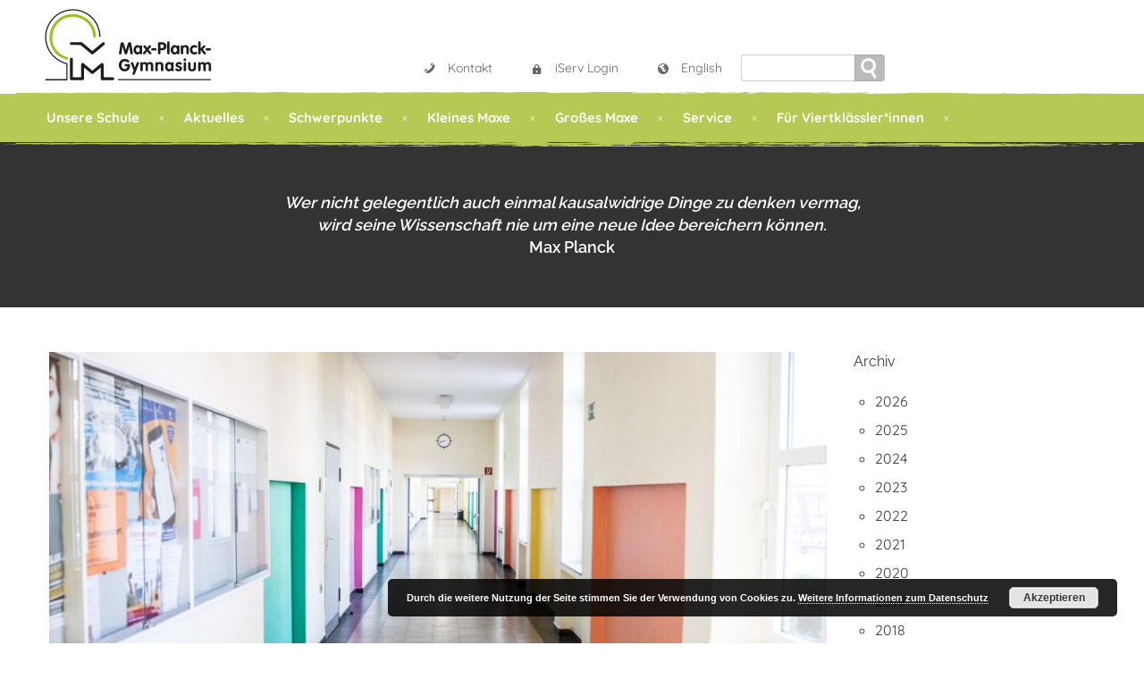

--- FILE ---
content_type: text/html; charset=UTF-8
request_url: https://maxe-online.de/2017/10/14/buergerpreis-fuer-herta-hoffmann/
body_size: 14213
content:
<!DOCTYPE html>
<html class="no-js" lang="de">
<head>
	<meta charset="UTF-8"/>
	<meta http-equiv="X-UA-Compatible" content="IE=edge">
	<meta name="viewport" content="width=device-width, initial-scale=1">
	<title>Europäischer Bürgerpreis für Herta Hoffmann &#8211; Max-Planck-Gymnasium | Europaschule</title>
<meta name='robots' content='max-image-preview:large' />
<script type="text/javascript">
/* <![CDATA[ */
window.koko_analytics = {"url":"https:\/\/maxe-online.de\/wp-admin\/admin-ajax.php?action=koko_analytics_collect","site_url":"https:\/\/maxe-online.de","post_id":10028,"path":"\/2017\/10\/14\/buergerpreis-fuer-herta-hoffmann\/","method":"none","use_cookie":false};
/* ]]> */
</script>
<link rel='dns-prefetch' href='//maps.googleapis.com' />
<link rel='dns-prefetch' href='//netdna.bootstrapcdn.com' />


<link rel="alternate" type="application/rss+xml" title="Max-Planck-Gymnasium | Europaschule &raquo; Feed" href="https://maxe-online.de/feed/" />
<link rel="alternate" type="application/rss+xml" title="Max-Planck-Gymnasium | Europaschule &raquo; Kommentar-Feed" href="https://maxe-online.de/comments/feed/" />
<link rel="alternate" type="application/rss+xml" title="Max-Planck-Gymnasium | Europaschule &raquo; Kommentar-Feed zu Europäischer Bürgerpreis für Herta Hoffmann" href="https://maxe-online.de/2017/10/14/buergerpreis-fuer-herta-hoffmann/feed/" />
<link rel="alternate" title="oEmbed (JSON)" type="application/json+oembed" href="https://maxe-online.de/wp-json/oembed/1.0/embed?url=https%3A%2F%2Fmaxe-online.de%2F2017%2F10%2F14%2Fbuergerpreis-fuer-herta-hoffmann%2F" />
<link rel="alternate" title="oEmbed (XML)" type="text/xml+oembed" href="https://maxe-online.de/wp-json/oembed/1.0/embed?url=https%3A%2F%2Fmaxe-online.de%2F2017%2F10%2F14%2Fbuergerpreis-fuer-herta-hoffmann%2F&#038;format=xml" />
<style id='wp-img-auto-sizes-contain-inline-css' type='text/css'>
img:is([sizes=auto i],[sizes^="auto," i]){contain-intrinsic-size:3000px 1500px}
/*# sourceURL=wp-img-auto-sizes-contain-inline-css */
</style>
<style id='wp-emoji-styles-inline-css' type='text/css'>

	img.wp-smiley, img.emoji {
		display: inline !important;
		border: none !important;
		box-shadow: none !important;
		height: 1em !important;
		width: 1em !important;
		margin: 0 0.07em !important;
		vertical-align: -0.1em !important;
		background: none !important;
		padding: 0 !important;
	}
/*# sourceURL=wp-emoji-styles-inline-css */
</style>
<style id='wp-block-library-inline-css' type='text/css'>
:root{--wp-block-synced-color:#7a00df;--wp-block-synced-color--rgb:122,0,223;--wp-bound-block-color:var(--wp-block-synced-color);--wp-editor-canvas-background:#ddd;--wp-admin-theme-color:#007cba;--wp-admin-theme-color--rgb:0,124,186;--wp-admin-theme-color-darker-10:#006ba1;--wp-admin-theme-color-darker-10--rgb:0,107,160.5;--wp-admin-theme-color-darker-20:#005a87;--wp-admin-theme-color-darker-20--rgb:0,90,135;--wp-admin-border-width-focus:2px}@media (min-resolution:192dpi){:root{--wp-admin-border-width-focus:1.5px}}.wp-element-button{cursor:pointer}:root .has-very-light-gray-background-color{background-color:#eee}:root .has-very-dark-gray-background-color{background-color:#313131}:root .has-very-light-gray-color{color:#eee}:root .has-very-dark-gray-color{color:#313131}:root .has-vivid-green-cyan-to-vivid-cyan-blue-gradient-background{background:linear-gradient(135deg,#00d084,#0693e3)}:root .has-purple-crush-gradient-background{background:linear-gradient(135deg,#34e2e4,#4721fb 50%,#ab1dfe)}:root .has-hazy-dawn-gradient-background{background:linear-gradient(135deg,#faaca8,#dad0ec)}:root .has-subdued-olive-gradient-background{background:linear-gradient(135deg,#fafae1,#67a671)}:root .has-atomic-cream-gradient-background{background:linear-gradient(135deg,#fdd79a,#004a59)}:root .has-nightshade-gradient-background{background:linear-gradient(135deg,#330968,#31cdcf)}:root .has-midnight-gradient-background{background:linear-gradient(135deg,#020381,#2874fc)}:root{--wp--preset--font-size--normal:16px;--wp--preset--font-size--huge:42px}.has-regular-font-size{font-size:1em}.has-larger-font-size{font-size:2.625em}.has-normal-font-size{font-size:var(--wp--preset--font-size--normal)}.has-huge-font-size{font-size:var(--wp--preset--font-size--huge)}.has-text-align-center{text-align:center}.has-text-align-left{text-align:left}.has-text-align-right{text-align:right}.has-fit-text{white-space:nowrap!important}#end-resizable-editor-section{display:none}.aligncenter{clear:both}.items-justified-left{justify-content:flex-start}.items-justified-center{justify-content:center}.items-justified-right{justify-content:flex-end}.items-justified-space-between{justify-content:space-between}.screen-reader-text{border:0;clip-path:inset(50%);height:1px;margin:-1px;overflow:hidden;padding:0;position:absolute;width:1px;word-wrap:normal!important}.screen-reader-text:focus{background-color:#ddd;clip-path:none;color:#444;display:block;font-size:1em;height:auto;left:5px;line-height:normal;padding:15px 23px 14px;text-decoration:none;top:5px;width:auto;z-index:100000}html :where(.has-border-color){border-style:solid}html :where([style*=border-top-color]){border-top-style:solid}html :where([style*=border-right-color]){border-right-style:solid}html :where([style*=border-bottom-color]){border-bottom-style:solid}html :where([style*=border-left-color]){border-left-style:solid}html :where([style*=border-width]){border-style:solid}html :where([style*=border-top-width]){border-top-style:solid}html :where([style*=border-right-width]){border-right-style:solid}html :where([style*=border-bottom-width]){border-bottom-style:solid}html :where([style*=border-left-width]){border-left-style:solid}html :where(img[class*=wp-image-]){height:auto;max-width:100%}:where(figure){margin:0 0 1em}html :where(.is-position-sticky){--wp-admin--admin-bar--position-offset:var(--wp-admin--admin-bar--height,0px)}@media screen and (max-width:600px){html :where(.is-position-sticky){--wp-admin--admin-bar--position-offset:0px}}

/*# sourceURL=wp-block-library-inline-css */
</style><style id='global-styles-inline-css' type='text/css'>
:root{--wp--preset--aspect-ratio--square: 1;--wp--preset--aspect-ratio--4-3: 4/3;--wp--preset--aspect-ratio--3-4: 3/4;--wp--preset--aspect-ratio--3-2: 3/2;--wp--preset--aspect-ratio--2-3: 2/3;--wp--preset--aspect-ratio--16-9: 16/9;--wp--preset--aspect-ratio--9-16: 9/16;--wp--preset--color--black: #000000;--wp--preset--color--cyan-bluish-gray: #abb8c3;--wp--preset--color--white: #ffffff;--wp--preset--color--pale-pink: #f78da7;--wp--preset--color--vivid-red: #cf2e2e;--wp--preset--color--luminous-vivid-orange: #ff6900;--wp--preset--color--luminous-vivid-amber: #fcb900;--wp--preset--color--light-green-cyan: #7bdcb5;--wp--preset--color--vivid-green-cyan: #00d084;--wp--preset--color--pale-cyan-blue: #8ed1fc;--wp--preset--color--vivid-cyan-blue: #0693e3;--wp--preset--color--vivid-purple: #9b51e0;--wp--preset--gradient--vivid-cyan-blue-to-vivid-purple: linear-gradient(135deg,rgb(6,147,227) 0%,rgb(155,81,224) 100%);--wp--preset--gradient--light-green-cyan-to-vivid-green-cyan: linear-gradient(135deg,rgb(122,220,180) 0%,rgb(0,208,130) 100%);--wp--preset--gradient--luminous-vivid-amber-to-luminous-vivid-orange: linear-gradient(135deg,rgb(252,185,0) 0%,rgb(255,105,0) 100%);--wp--preset--gradient--luminous-vivid-orange-to-vivid-red: linear-gradient(135deg,rgb(255,105,0) 0%,rgb(207,46,46) 100%);--wp--preset--gradient--very-light-gray-to-cyan-bluish-gray: linear-gradient(135deg,rgb(238,238,238) 0%,rgb(169,184,195) 100%);--wp--preset--gradient--cool-to-warm-spectrum: linear-gradient(135deg,rgb(74,234,220) 0%,rgb(151,120,209) 20%,rgb(207,42,186) 40%,rgb(238,44,130) 60%,rgb(251,105,98) 80%,rgb(254,248,76) 100%);--wp--preset--gradient--blush-light-purple: linear-gradient(135deg,rgb(255,206,236) 0%,rgb(152,150,240) 100%);--wp--preset--gradient--blush-bordeaux: linear-gradient(135deg,rgb(254,205,165) 0%,rgb(254,45,45) 50%,rgb(107,0,62) 100%);--wp--preset--gradient--luminous-dusk: linear-gradient(135deg,rgb(255,203,112) 0%,rgb(199,81,192) 50%,rgb(65,88,208) 100%);--wp--preset--gradient--pale-ocean: linear-gradient(135deg,rgb(255,245,203) 0%,rgb(182,227,212) 50%,rgb(51,167,181) 100%);--wp--preset--gradient--electric-grass: linear-gradient(135deg,rgb(202,248,128) 0%,rgb(113,206,126) 100%);--wp--preset--gradient--midnight: linear-gradient(135deg,rgb(2,3,129) 0%,rgb(40,116,252) 100%);--wp--preset--font-size--small: 13px;--wp--preset--font-size--medium: 20px;--wp--preset--font-size--large: 36px;--wp--preset--font-size--x-large: 42px;--wp--preset--spacing--20: 0.44rem;--wp--preset--spacing--30: 0.67rem;--wp--preset--spacing--40: 1rem;--wp--preset--spacing--50: 1.5rem;--wp--preset--spacing--60: 2.25rem;--wp--preset--spacing--70: 3.38rem;--wp--preset--spacing--80: 5.06rem;--wp--preset--shadow--natural: 6px 6px 9px rgba(0, 0, 0, 0.2);--wp--preset--shadow--deep: 12px 12px 50px rgba(0, 0, 0, 0.4);--wp--preset--shadow--sharp: 6px 6px 0px rgba(0, 0, 0, 0.2);--wp--preset--shadow--outlined: 6px 6px 0px -3px rgb(255, 255, 255), 6px 6px rgb(0, 0, 0);--wp--preset--shadow--crisp: 6px 6px 0px rgb(0, 0, 0);}:where(.is-layout-flex){gap: 0.5em;}:where(.is-layout-grid){gap: 0.5em;}body .is-layout-flex{display: flex;}.is-layout-flex{flex-wrap: wrap;align-items: center;}.is-layout-flex > :is(*, div){margin: 0;}body .is-layout-grid{display: grid;}.is-layout-grid > :is(*, div){margin: 0;}:where(.wp-block-columns.is-layout-flex){gap: 2em;}:where(.wp-block-columns.is-layout-grid){gap: 2em;}:where(.wp-block-post-template.is-layout-flex){gap: 1.25em;}:where(.wp-block-post-template.is-layout-grid){gap: 1.25em;}.has-black-color{color: var(--wp--preset--color--black) !important;}.has-cyan-bluish-gray-color{color: var(--wp--preset--color--cyan-bluish-gray) !important;}.has-white-color{color: var(--wp--preset--color--white) !important;}.has-pale-pink-color{color: var(--wp--preset--color--pale-pink) !important;}.has-vivid-red-color{color: var(--wp--preset--color--vivid-red) !important;}.has-luminous-vivid-orange-color{color: var(--wp--preset--color--luminous-vivid-orange) !important;}.has-luminous-vivid-amber-color{color: var(--wp--preset--color--luminous-vivid-amber) !important;}.has-light-green-cyan-color{color: var(--wp--preset--color--light-green-cyan) !important;}.has-vivid-green-cyan-color{color: var(--wp--preset--color--vivid-green-cyan) !important;}.has-pale-cyan-blue-color{color: var(--wp--preset--color--pale-cyan-blue) !important;}.has-vivid-cyan-blue-color{color: var(--wp--preset--color--vivid-cyan-blue) !important;}.has-vivid-purple-color{color: var(--wp--preset--color--vivid-purple) !important;}.has-black-background-color{background-color: var(--wp--preset--color--black) !important;}.has-cyan-bluish-gray-background-color{background-color: var(--wp--preset--color--cyan-bluish-gray) !important;}.has-white-background-color{background-color: var(--wp--preset--color--white) !important;}.has-pale-pink-background-color{background-color: var(--wp--preset--color--pale-pink) !important;}.has-vivid-red-background-color{background-color: var(--wp--preset--color--vivid-red) !important;}.has-luminous-vivid-orange-background-color{background-color: var(--wp--preset--color--luminous-vivid-orange) !important;}.has-luminous-vivid-amber-background-color{background-color: var(--wp--preset--color--luminous-vivid-amber) !important;}.has-light-green-cyan-background-color{background-color: var(--wp--preset--color--light-green-cyan) !important;}.has-vivid-green-cyan-background-color{background-color: var(--wp--preset--color--vivid-green-cyan) !important;}.has-pale-cyan-blue-background-color{background-color: var(--wp--preset--color--pale-cyan-blue) !important;}.has-vivid-cyan-blue-background-color{background-color: var(--wp--preset--color--vivid-cyan-blue) !important;}.has-vivid-purple-background-color{background-color: var(--wp--preset--color--vivid-purple) !important;}.has-black-border-color{border-color: var(--wp--preset--color--black) !important;}.has-cyan-bluish-gray-border-color{border-color: var(--wp--preset--color--cyan-bluish-gray) !important;}.has-white-border-color{border-color: var(--wp--preset--color--white) !important;}.has-pale-pink-border-color{border-color: var(--wp--preset--color--pale-pink) !important;}.has-vivid-red-border-color{border-color: var(--wp--preset--color--vivid-red) !important;}.has-luminous-vivid-orange-border-color{border-color: var(--wp--preset--color--luminous-vivid-orange) !important;}.has-luminous-vivid-amber-border-color{border-color: var(--wp--preset--color--luminous-vivid-amber) !important;}.has-light-green-cyan-border-color{border-color: var(--wp--preset--color--light-green-cyan) !important;}.has-vivid-green-cyan-border-color{border-color: var(--wp--preset--color--vivid-green-cyan) !important;}.has-pale-cyan-blue-border-color{border-color: var(--wp--preset--color--pale-cyan-blue) !important;}.has-vivid-cyan-blue-border-color{border-color: var(--wp--preset--color--vivid-cyan-blue) !important;}.has-vivid-purple-border-color{border-color: var(--wp--preset--color--vivid-purple) !important;}.has-vivid-cyan-blue-to-vivid-purple-gradient-background{background: var(--wp--preset--gradient--vivid-cyan-blue-to-vivid-purple) !important;}.has-light-green-cyan-to-vivid-green-cyan-gradient-background{background: var(--wp--preset--gradient--light-green-cyan-to-vivid-green-cyan) !important;}.has-luminous-vivid-amber-to-luminous-vivid-orange-gradient-background{background: var(--wp--preset--gradient--luminous-vivid-amber-to-luminous-vivid-orange) !important;}.has-luminous-vivid-orange-to-vivid-red-gradient-background{background: var(--wp--preset--gradient--luminous-vivid-orange-to-vivid-red) !important;}.has-very-light-gray-to-cyan-bluish-gray-gradient-background{background: var(--wp--preset--gradient--very-light-gray-to-cyan-bluish-gray) !important;}.has-cool-to-warm-spectrum-gradient-background{background: var(--wp--preset--gradient--cool-to-warm-spectrum) !important;}.has-blush-light-purple-gradient-background{background: var(--wp--preset--gradient--blush-light-purple) !important;}.has-blush-bordeaux-gradient-background{background: var(--wp--preset--gradient--blush-bordeaux) !important;}.has-luminous-dusk-gradient-background{background: var(--wp--preset--gradient--luminous-dusk) !important;}.has-pale-ocean-gradient-background{background: var(--wp--preset--gradient--pale-ocean) !important;}.has-electric-grass-gradient-background{background: var(--wp--preset--gradient--electric-grass) !important;}.has-midnight-gradient-background{background: var(--wp--preset--gradient--midnight) !important;}.has-small-font-size{font-size: var(--wp--preset--font-size--small) !important;}.has-medium-font-size{font-size: var(--wp--preset--font-size--medium) !important;}.has-large-font-size{font-size: var(--wp--preset--font-size--large) !important;}.has-x-large-font-size{font-size: var(--wp--preset--font-size--x-large) !important;}
/*# sourceURL=global-styles-inline-css */
</style>

<style id='classic-theme-styles-inline-css' type='text/css'>
/*! This file is auto-generated */
.wp-block-button__link{color:#fff;background-color:#32373c;border-radius:9999px;box-shadow:none;text-decoration:none;padding:calc(.667em + 2px) calc(1.333em + 2px);font-size:1.125em}.wp-block-file__button{background:#32373c;color:#fff;text-decoration:none}
/*# sourceURL=/wp-includes/css/classic-themes.min.css */
</style>
<link rel='stylesheet' id='contact-form-7-css' href='https://maxe-online.de/wp-content/plugins/contact-form-7/includes/css/styles.css?ver=6.1.4' type='text/css' media='all' />
<link rel='stylesheet' id='testimonial-rotator-style-css' href='https://maxe-online.de/wp-content/plugins/school-time-plugin/extensions/testimonial-rotator/testimonial-rotator-style.css?ver=6.9' type='text/css' media='all' />
<link rel='stylesheet' id='font-awesome-css' href='//netdna.bootstrapcdn.com/font-awesome/latest/css/font-awesome.min.css?ver=6.9' type='text/css' media='all' />
<link rel='stylesheet' id='st-video-popup-css' href='https://maxe-online.de/wp-content/plugins/school-time-plugin/vc-addons/video-popup/assets/video-popup.css?ver=6.9' type='text/css' media='all' />
<link rel='stylesheet' id='vc_extend_style-css' href='https://maxe-online.de/wp-content/plugins/school-time-plugin/vc-addons/logo/assets/vc_extend.css?ver=6.9' type='text/css' media='all' />
<link rel='stylesheet' id='school-time-icons-css' href='//maxe-online.de/wp-content/uploads/omgf/themes/school-time/assets/css/school-time-icons.css?ver=1710834360&cached=1' type='text/css' media='all' />
<link rel='stylesheet' id='parent-style-css' href='https://maxe-online.de/wp-content/themes/school-time/style.css?ver=1515757708' type='text/css' media='' />
<link rel='stylesheet' id='featherlight-style-css' href='https://maxe-online.de/wp-content/themes/maxe-online/js/vendor/featherlight.min.css?ver=1.7.14' type='text/css' media='' />
<link rel='stylesheet' id='tablepress-default-css' href='https://maxe-online.de/wp-content/plugins/tablepress/css/build/default.css?ver=3.2.6' type='text/css' media='all' />
<link rel='stylesheet' id='ics-calendar-css' href='https://maxe-online.de/wp-content/plugins/ics-calendar/assets/style.min.css?ver=12.0.3.1' type='text/css' media='all' />
<link rel='stylesheet' id='sp-style-css' href='https://maxe-online.de/wp-content/plugins/school-time-plugin//public/css/style.css?ver=6.9' type='text/css' media='all' />
<link rel='stylesheet' id='bricklayer.groundwork-css' href='https://maxe-online.de/wp-content/themes/school-time/assets/css/groundwork-responsive.css?ver=6.9' type='text/css' media='all' />
<link rel='stylesheet' id='style.default-css' href='https://maxe-online.de/wp-content/themes/maxe-online/style.css?ver=6.9' type='text/css' media='all' />
<link rel="stylesheet" href="//maxe-online.de/wp-content/uploads/omgf/omgf-stylesheet-170/omgf-stylesheet-170.css?ver=1710834111" media="print" onload="this.media='all'"><noscript><link rel="stylesheet" href="//maxe-online.de/wp-content/uploads/omgf/omgf-stylesheet-170/omgf-stylesheet-170.css?ver=1710834111" /></noscript><link rel='stylesheet' id='school_time_options_style-css' href='//maxe-online.de/wp-content/uploads/school_time_options_style.css?ver=6.9' type='text/css' media='all' />
<link rel='stylesheet' id='googleWebFonts-css' href='//maxe-online.de/wp-content/uploads/omgf/googlewebfonts/googlewebfonts.css?ver=1710834111' type='text/css' media='all' />
<!--n2css--><!--n2js--><script type="text/javascript" src="https://maxe-online.de/wp-includes/js/jquery/jquery.min.js?ver=3.7.1" id="jquery-core-js"></script>
<script type="text/javascript" src="https://maxe-online.de/wp-includes/js/jquery/jquery-migrate.min.js?ver=3.4.1" id="jquery-migrate-js"></script>
<script type="text/javascript" src="https://maxe-online.de/wp-content/plugins/school-time-plugin/extensions/testimonial-rotator/js/jquery.cycletwo.js?ver=6.9" id="cycletwo-js"></script>
<script type="text/javascript" src="https://maxe-online.de/wp-content/plugins/school-time-plugin/extensions/testimonial-rotator/js/jquery.cycletwo.addons.js?ver=6.9" id="cycletwo-addons-js"></script>
<script type="text/javascript" src="https://maps.googleapis.com/maps/api/js?key=AIzaSyCjCm9ntdyluOaCIQ4PDh7XN_leeFr1ep4&amp;ver=6.9" id="gmaps-js"></script>
<script type="text/javascript" src="https://maxe-online.de/wp-content/themes/school-time/assets/js/vendor/modernizr-2.7.0.min.js" id="modernizr-js"></script>
<script></script><link rel="EditURI" type="application/rsd+xml" title="RSD" href="https://maxe-online.de/xmlrpc.php?rsd" />
<meta name="generator" content="WordPress 6.9" />
<link rel="canonical" href="https://maxe-online.de/2017/10/14/buergerpreis-fuer-herta-hoffmann/" />
<link rel='shortlink' href='https://maxe-online.de/?p=10028' />
<meta name="generator" content="Redux 4.5.10" />	<script>
		var school_time_plugin = school_time_plugin ||
			{
				data: {
					vcWidgets: {}
				}
			};
	</script>
	<script>
		var wheels = wheels ||
			{
				siteName: "Max-Planck-Gymnasium | Europaschule",
				data: {
					useScrollToTop: true,
					useStickyMenu: true,
					scrollToTopText: "",
					isAdminBarShowing: false,
					initialWaypointScrollCompensation: "120"				}
			};
	</script>
<style>.st-slider-button {
    background-color: #f35849 !important;
    color: #fff !important;
}
.st-slider-button:hover {
  background-color: #f35849 !important;
  color: #fff !important;
}
.st-slider-alt-button {
  background-color: #fff !important;
  color: #f35849 !important;
}
.st-slider-alt-button:hover {
  background-color: #f35849 !important;
  color: #fff !important;
}
.wf-loading body{
    opacity:1;
}</style>
<script id="wh-custom-js-code">
jQuery(document).ready(function(){

});
</script>
	<style>
		@media screen and (max-width: 767px) {
			#cbp-menu-main { width: 100%; }

			.wh-main-menu { display: none; }
			.wh-header { display: none; }
		}
	</style>
	<script>
		var wheels  = wheels || {};
		wheels.data = wheels.data || {};

		wheels.data.respmenu = {
			id: 'cbp-menu-main',
			options: {
				id: 'cbp-menu-main-respmenu',
				submenuToggle: {
					className: 'cbp-respmenu-more',
					html: '<i class="fa fa-angle-down"></i>'
				},
				logo: {
					src: "https:\/\/maxe-online.de\/wp-content\/uploads\/2022\/11\/maxe-logo.svg",
					link: 'https://maxe-online.de/',
					alt: "Max-Planck-Gymnasium"				},
				toggleSwitch: {
					src: ""				},
				prependTo: 'body',
				skipClasses: ['wcmenucart-contents']
			}
		};
	</script>
	<style type="text/css" data-type="vc_shortcodes-custom-css">.vc_custom_1488383101106{margin-bottom: 0px !important;}.vc_custom_1488360002053{margin-bottom: 0px !important;}.vc_custom_1488383165961{margin-bottom: 0px !important;}</style>
<style type="text/css" id="breadcrumb-trail-css">.breadcrumbs .trail-browse,.breadcrumbs .trail-items,.breadcrumbs .trail-items li {display: inline-block;margin:0;padding: 0;border:none;background:transparent;text-indent: 0;}.breadcrumbs .trail-browse {font-size: inherit;font-style:inherit;font-weight: inherit;color: inherit;}.breadcrumbs .trail-items {list-style: none;}.trail-items li::after {content: "\002F";padding: 0 0.5em;}.trail-items li:last-of-type::after {display: none;}</style>
<meta name="generator" content="Powered by WPBakery Page Builder - drag and drop page builder for WordPress."/>
<noscript><style> .wpb_animate_when_almost_visible { opacity: 1; }</style></noscript>
	<link rel="apple-touch-icon" sizes="180x180" href="https://maxe-online.de/wp-content/themes/maxe-online/favicons/apple-touch-icon.png">
	<link rel="icon" type="image/png" href="https://maxe-online.de/wp-content/themes/maxe-online/favicons/favicon-32x32.png" sizes="32x32">
	<link rel="icon" type="image/png" href="https://maxe-online.de/wp-content/themes/maxe-online/favicons/favicon-16x16.png" sizes="16x16">
	<link rel="manifest" href="https://maxe-online.de/wp-content/themes/maxe-online/favicons/manifest.json">
	<link rel="mask-icon" href="https://maxe-online.de/wp-content/themes/maxe-online/favicons/safari-pinned-tab.svg" color="#5bbad5">
	<link rel="shortcut icon" href="https://maxe-online.de/wp-content/themes/maxe-online/favicons/favicon.ico">
	<meta name="msapplication-config" content="https://maxe-online.de/wp-content/themes/maxe-online/favicons/browserconfig.xml">
	<meta name="theme-color" content="#ffffff">
<link rel='stylesheet' id='basecss-css' href='https://maxe-online.de/wp-content/plugins/eu-cookie-law/css/style.css?ver=6.9' type='text/css' media='all' />
<link rel='stylesheet' id='js_composer_front-css' href='//maxe-online.de/wp-content/uploads/omgf/plugins/js_composer/assets/css/js_composer.min.css?ver=1710834360&cached=1' type='text/css' media='all' />
<link rel='stylesheet' id='vc_typicons-css' href='//maxe-online.de/wp-content/uploads/omgf/plugins/js_composer/assets/css/lib/typicons/typicons.min.css?ver=1730730484&cached=1' type='text/css' media='all' />
</head>
<body class="wp-singular post-template-default single single-post postid-10028 single-format-standard wp-theme-school-time wp-child-theme-maxe-online wpb-js-composer js-comp-ver-8.7.2 vc_responsive">
		<div class="cbp-container wh-top-bar pad-left">
		<div class="vc_row wpb_row vc_row-fluid vc_row-o-content-bottom vc_row-flex"><div class="wpb_column vc_column_container vc_col-sm-4 vc_hidden-xs"><div class="vc_column-inner"><div class="wpb_wrapper"><div class="vc_row wpb_row vc_inner vc_row-fluid"><div class="wpb_column vc_column_container vc_col-sm-12"><div class="vc_column-inner"><div class="wpb_wrapper">
	<div class="wpb_text_column wpb_content_element" >
		<div class="wpb_wrapper">
			<p><a href="https://maxe-online.de/"><img class="maxe-logo alignnone size-large wp-image-20252" role="img" src="https://maxe-online.de/wp-content/uploads/2022/11/maxe-logo.svg" alt="Max-Planck-Gymnasium Logo" width="584" height="249" /></a></p>

		</div>
	</div>
</div></div></div></div></div></div></div><div class="wpb_column vc_column_container vc_col-sm-8 vc_hidden-xs"><div class="vc_column-inner"><div class="wpb_wrapper"><div class="vc_row wpb_row vc_inner vc_row-fluid"><div class="suchspalte wpb_column vc_column_container vc_col-sm-12"><div class="vc_column-inner"><div class="wpb_wrapper"><div class="vc_btn3-container  iservbutton vc_btn3-inline vc_do_btn" ><a class="vc_general vc_btn3 vc_btn3-size-md vc_btn3-shape-square vc_btn3-style-flat vc_btn3-icon-left vc_btn3-color-white" href="https://maxe-online.de/service/anfahrt-lage/" title="Kontakt"><i class="vc_btn3-icon typcn typcn-phone"></i> Kontakt</a></div><div class="vc_btn3-container  iservbutton vc_btn3-inline vc_do_btn" ><a class="vc_general vc_btn3 vc_btn3-size-md vc_btn3-shape-square vc_btn3-style-flat vc_btn3-icon-left vc_btn3-color-white" href="https://maxe-del.de" title="" target="_blank"><i class="vc_btn3-icon typcn typcn-lock-closed"></i> iServ Login</a></div><div class="vc_btn3-container  iservbutton vc_btn3-inline vc_do_btn" ><a class="vc_general vc_btn3 vc_btn3-size-md vc_btn3-shape-square vc_btn3-style-flat vc_btn3-icon-left vc_btn3-color-white" href="http://maxe-online.de/information-in-english-language/" title=""><i class="vc_btn3-icon typcn typcn-world"></i> English</a></div>
	<div class="wpb_text_column wpb_content_element vc_custom_1488360002053 customsearch-wrapper" >
		<div class="wpb_wrapper">
			<form role="search" method="get" id="searchform" class="customsearch" action="https://maxe-online.de/" ><div><label class="screen-reader-text" for="s">Search for:</label><input type="text" value="" name="s" id="s" /><input type="submit" id="searchsubmit" value="Suchen" /></div></form>

		</div>
	</div>
</div></div></div></div></div></div></div></div><div class="vc_row wpb_row vc_row-fluid vc_custom_1488383101106"><div class="wpb_column vc_column_container vc_col-sm-12 vc_hidden-lg vc_hidden-md vc_hidden-sm"><div class="vc_column-inner vc_custom_1488383165961"><div class="wpb_wrapper"><div id="1488279615285-eb8c2194-fa8a" class="vc_do_toggle vc_toggle vc_toggle_text_only vc_toggle_color_default  vc_toggle_size_md   mobile-contact customsearch-wrapper"><div class="vc_toggle_title"><h4>Suche | Kontakt</h4><i class="vc_toggle_icon"></i></div><div class="vc_toggle_content"><h5 style="text-align: right;"><form role="search" method="get" id="searchform" class="customsearch" action="https://maxe-online.de/" ><div><label class="screen-reader-text" for="s">Search for:</label><input type="text" value="" name="s" id="s" /><input type="submit" id="searchsubmit" value="Suchen" /></div></form></h5>
<h5 style="text-align: right;">Haupthaus</h5>
<p style="text-align: right;">Max-Planck-Str. 4<br />
27749 Delmenhorst<br />
Tel. 04221 - 998 996 0<br />
Fax: 04221 – 998 996 40<br />
E-Mail: <a href="mailto:info@mpg-del.de"><span class="s3">info@mpg-del.de</span></a></p>
<p class="p3" style="text-align: right;"><strong>Öffnungszeiten</strong><br />
<span class="s1">Mo – Do: 7:15 – 12:30 Uhr<br />
</span><span class="s1">und 13:00 – 15:15 Uhr<br />
</span><span class="s1">Fr: 7:15 – 13:15 Uhr</span></p>
<h5 style="text-align: right;">Kleines Maxe</h5>
<p style="text-align: right;">Berliner Str. 54<br />
27751 Delmenhorst<br />
Tel. 04221 - 710 13<br />
Fax: +49 (0) 4221 – 974 420<br />
E-Mail: <a href="mailto:hausd@mpg-del.de">hausd@mpg-del.de</a></p>
<p class="p3" style="text-align: right;"><strong>Öffnungszeiten</strong><br />
<span class="s1">Mo – Do: 7:15 – 12:30 Uhr<br />
und 13:00 – 13:45 Uhr<br />
</span><span class="s1">Fr: 7:15 – 11:45 Uhr</span></p>
</div></div></div></div></div></div>	</div>

<header class="cbp-row wh-header wh-header-inner ">

	<div class="wh-main-menu-bar-wrapper wh-sticky-header-enabled">
		<div class="cbp-container">
							<div class="logo-sticky">
		<h1 class="site-title">
			<a href="https://maxe-online.de/" rel="home">Max-Planck-Gymnasium | Europaschule</a>
		</h1>

		<h2 class="site-description"></h2>
	</div>
			<div class="wh-main-menu one whole wh-padding">
				
<div id="cbp-menu-main">
	<div class="menu-hauptmenue-container"><ul id="menu-hauptmenue" class="sf-menu wh-menu-main pull-left show-x"><li id="menu-item-180" class="menu-item menu-item-type-post_type menu-item-object-page menu-item-has-children menu-item-180"><a href="https://maxe-online.de/unsere-schule/">Unsere Schule</a>
<ul class="sub-menu">
	<li id="menu-item-718" class="nolink menu-item menu-item-type-post_type menu-item-object-page menu-item-has-children menu-item-718"><a href="https://maxe-online.de/unterrichtsfaecher/">Unterrichtsfächer</a>
	<ul class="sub-menu">
		<li id="menu-item-835" class="menu-item menu-item-type-post_type menu-item-object-page menu-item-835"><a href="https://maxe-online.de/unterrichtsfaecher/mint/">MINT</a></li>
		<li id="menu-item-838" class="menu-item menu-item-type-post_type menu-item-object-page menu-item-838"><a href="https://maxe-online.de/gesellschaft/">Gesellschaft</a></li>
		<li id="menu-item-837" class="menu-item menu-item-type-post_type menu-item-object-page menu-item-837"><a href="https://maxe-online.de/kunst-und-kultur/">Kunst und Kultur</a></li>
		<li id="menu-item-836" class="menu-item menu-item-type-post_type menu-item-object-page menu-item-836"><a href="https://maxe-online.de/sprachen/">Sprachen</a></li>
		<li id="menu-item-839" class="menu-item menu-item-type-post_type menu-item-object-page menu-item-839"><a href="https://maxe-online.de/sport-2/">Sport</a></li>
	</ul>
</li>
	<li id="menu-item-191" class="nolink menu-item menu-item-type-post_type menu-item-object-page menu-item-has-children menu-item-191"><a href="https://maxe-online.de/menschen-am-maxe/">Menschen am Maxe</a>
	<ul class="sub-menu">
		<li id="menu-item-732" class="menu-item menu-item-type-post_type menu-item-object-page menu-item-732"><a href="https://maxe-online.de/menschen-am-maxe/schulleitung/">Schulleitung</a></li>
		<li id="menu-item-2345" class="menu-item menu-item-type-post_type menu-item-object-page menu-item-2345"><a href="https://maxe-online.de/kollegium/">Kollegium</a></li>
		<li id="menu-item-1671" class="menu-item menu-item-type-post_type menu-item-object-page menu-item-1671"><a href="https://maxe-online.de/menschen-am-maxe/mitarbeiter-innen/">Mitarbeiter*innen</a></li>
		<li id="menu-item-154" class="menu-item menu-item-type-post_type menu-item-object-page menu-item-154"><a href="https://maxe-online.de/menschen-am-maxe/beratung/">Beratung</a></li>
		<li id="menu-item-1973" class="menu-item menu-item-type-post_type menu-item-object-page menu-item-1973"><a href="https://maxe-online.de/menschen-am-maxe/schulsanitaetsdienst/">Schulsanitätsdienst</a></li>
		<li id="menu-item-170" class="menu-item menu-item-type-post_type menu-item-object-page menu-item-170"><a href="https://maxe-online.de/menschen-am-maxe/schulelternrat/">Schulelternrat</a></li>
		<li id="menu-item-192" class="menu-item menu-item-type-post_type menu-item-object-page menu-item-192"><a href="https://maxe-online.de/menschen-am-maxe/schuelervertretung-exe/">Schülervertretung „EXE“</a></li>
	</ul>
</li>
	<li id="menu-item-2323" class="menu-item menu-item-type-post_type menu-item-object-page menu-item-2323"><a href="https://maxe-online.de/ausbildungsschulestudienseminar-ol/">Ausbildungsschule</a></li>
	<li id="menu-item-194" class="menu-item menu-item-type-post_type menu-item-object-page menu-item-has-children menu-item-194"><a href="https://maxe-online.de/schulbibliothek/">Schulbibliothek</a>
	<ul class="sub-menu">
		<li id="menu-item-1027" class="menu-item menu-item-type-post_type menu-item-object-page menu-item-1027"><a href="https://maxe-online.de/schulbibliothek/lesefoerderung/">Leseförderung</a></li>
		<li id="menu-item-738" class="menu-item menu-item-type-post_type menu-item-object-page menu-item-738"><a href="https://maxe-online.de/schulbibliothek/schuelerfirma-lili/">Schülerfirma „LiLi“</a></li>
	</ul>
</li>
	<li id="menu-item-179" class="menu-item menu-item-type-post_type menu-item-object-page menu-item-179"><a href="https://maxe-online.de/unsere-schule/schulprogramm/">Schulprogramm</a></li>
	<li id="menu-item-181" class="menu-item menu-item-type-post_type menu-item-object-page menu-item-181"><a href="https://maxe-online.de/unsere-schule/schulordnung/">Schulordnung</a></li>
	<li id="menu-item-742" class="menu-item menu-item-type-post_type menu-item-object-page menu-item-742"><a href="https://maxe-online.de/unsere-schule/sozialcurriculum/">Sozialcurriculum</a></li>
	<li id="menu-item-741" class="menu-item menu-item-type-post_type menu-item-object-page menu-item-741"><a href="https://maxe-online.de/fahrtenkonzept/">Fahrtenkonzept</a></li>
	<li id="menu-item-166" class="menu-item menu-item-type-post_type menu-item-object-page menu-item-166"><a href="https://maxe-online.de/partner/freundeskreis/">Freundeskreis</a></li>
	<li id="menu-item-164" class="menu-item menu-item-type-post_type menu-item-object-page menu-item-has-children menu-item-164"><a href="https://maxe-online.de/partner/">Partner</a>
	<ul class="sub-menu">
		<li id="menu-item-167" class="menu-item menu-item-type-post_type menu-item-object-page menu-item-167"><a href="https://maxe-online.de/partner/internationale-partner/">Austausche</a></li>
		<li id="menu-item-715" class="menu-item menu-item-type-post_type menu-item-object-page menu-item-715"><a href="https://maxe-online.de/partner/kooperation-mit-grundschulen/">Kooperationen Grundschulen</a></li>
		<li id="menu-item-168" class="menu-item menu-item-type-post_type menu-item-object-page menu-item-168"><a href="https://maxe-online.de/partner/kooperationen-uni/">Kooperationen Universitäten</a></li>
		<li id="menu-item-169" class="menu-item menu-item-type-post_type menu-item-object-page menu-item-169"><a href="https://maxe-online.de/partner/kooperationen-unternehmen/">Kooperationen Unternehmen</a></li>
	</ul>
</li>
</ul>
</li>
<li id="menu-item-144" class="nolink menu-item menu-item-type-post_type menu-item-object-page menu-item-has-children menu-item-144"><a href="https://maxe-online.de/aktuelles/">Aktuelles</a>
<ul class="sub-menu">
	<li id="menu-item-489" class="menu-item menu-item-type-taxonomy menu-item-object-category current-post-ancestor current-menu-parent current-post-parent menu-item-489"><a href="https://maxe-online.de/thema/news/">News</a></li>
	<li id="menu-item-20298" class="menu-item menu-item-type-post_type menu-item-object-page menu-item-20298"><a href="https://maxe-online.de/termine/">Termine</a></li>
	<li id="menu-item-2228" class="menu-item menu-item-type-post_type menu-item-object-page menu-item-2228"><a href="https://maxe-online.de/aktuelles/stellenangebote/">Schülerzeitung &#8220;Maxagin&#8221;</a></li>
</ul>
</li>
<li id="menu-item-147" class="nolink menu-item menu-item-type-post_type menu-item-object-page menu-item-has-children menu-item-147"><a href="https://maxe-online.de/schwerpunkte/">Schwerpunkte</a>
<ul class="sub-menu">
	<li id="menu-item-151" class="menu-item menu-item-type-post_type menu-item-object-page menu-item-has-children menu-item-151"><a href="https://maxe-online.de/schwerpunkte/mint-profil/">MINT-Profil</a>
	<ul class="sub-menu">
		<li id="menu-item-1750" class="menu-item menu-item-type-post_type menu-item-object-page menu-item-1750"><a href="https://maxe-online.de/schwerpunkte/mint-profil/mint-profilklasse/">MINT-Profilklasse</a></li>
		<li id="menu-item-1017" class="menu-item menu-item-type-post_type menu-item-object-page menu-item-1017"><a href="https://maxe-online.de/schwerpunkte/mint-profil/mint-in-der-sek-ii/">MINT in der Sek II</a></li>
		<li id="menu-item-10108" class="menu-item menu-item-type-post_type menu-item-object-page menu-item-10108"><a href="https://maxe-online.de/schwerpunkte/mint-profil/mint-ec/">MINT-EC</a></li>
		<li id="menu-item-20148" class="menu-item menu-item-type-post_type menu-item-object-page menu-item-20148"><a href="https://maxe-online.de/schwerpunkte/mint-profil/xperiment/">Schülerforschungszentrum NordWest  – XperimenT!</a></li>
		<li id="menu-item-1020" class="menu-item menu-item-type-post_type menu-item-object-page menu-item-1020"><a href="https://maxe-online.de/schwerpunkte/mint-profil/ausserunterrichtliche-angebote/">außerunterrichtliche Angebote</a></li>
		<li id="menu-item-1018" class="menu-item menu-item-type-post_type menu-item-object-page menu-item-1018"><a href="https://maxe-online.de/schwerpunkte/mint-profil/exkursionen-und-kooperationen/">Exkursionen und Kooperationen</a></li>
		<li id="menu-item-1019" class="menu-item menu-item-type-post_type menu-item-object-page menu-item-1019"><a href="https://maxe-online.de/schwerpunkte/mint-profil/projekte-und-wettbewerbe/">Projekte und Wettbewerbe</a></li>
	</ul>
</li>
	<li id="menu-item-20430" class="menu-item menu-item-type-post_type menu-item-object-page menu-item-has-children menu-item-20430"><a href="https://maxe-online.de/schwerpunkte/europaschule/">Europaschule</a>
	<ul class="sub-menu">
		<li id="menu-item-22586" class="menu-item menu-item-type-post_type menu-item-object-page menu-item-22586"><a href="https://maxe-online.de/schwerpunkte/europa-aktuelle-aktionen/">EUROPA – Aktuelle Aktionen</a></li>
		<li id="menu-item-20425" class="menu-item menu-item-type-post_type menu-item-object-page menu-item-20425"><a href="https://maxe-online.de/schwerpunkte/europa-fuer-schuelerinnen/">EUROPA – für Schüler*innen</a></li>
		<li id="menu-item-20428" class="menu-item menu-item-type-post_type menu-item-object-page menu-item-20428"><a href="https://maxe-online.de/schwerpunkte/europa-fuer-eltern-lehrerinnen-und-andere-interessierte/">EUROPA – für Eltern, Lehrer*innen und andere Interessierte</a></li>
		<li id="menu-item-20426" class="menu-item menu-item-type-post_type menu-item-object-page menu-item-20426"><a href="https://maxe-online.de/schwerpunkte/europa-unsere-motivation/">EUROPA – Unsere Motivation</a></li>
		<li id="menu-item-20427" class="menu-item menu-item-type-post_type menu-item-object-page menu-item-20427"><a href="https://maxe-online.de/schwerpunkte/europa-mach-mit/">EUROPA – Mach mit!</a></li>
		<li id="menu-item-18668" class="menu-item menu-item-type-post_type menu-item-object-page menu-item-18668"><a href="https://maxe-online.de/schwerpunkte/akkreditierte-erasmus-schule-ab-2021/">Erasmus+ Schule</a></li>
	</ul>
</li>
	<li id="menu-item-536" class="menu-item menu-item-type-post_type menu-item-object-page menu-item-has-children menu-item-536"><a href="https://maxe-online.de/schwerpunkte/musikschwerpunkt/">Musikschwerpunkt</a>
	<ul class="sub-menu">
		<li id="menu-item-188" class="menu-item menu-item-type-post_type menu-item-object-page menu-item-188"><a href="https://maxe-online.de/schwerpunkte/musikschwerpunkt/musiktheater/">Musiktheater</a></li>
		<li id="menu-item-178" class="menu-item menu-item-type-post_type menu-item-object-page menu-item-178"><a href="https://maxe-online.de/schwerpunkte/musikschwerpunkt/theater-mit-musik-kleines-maxe/">Theater mit Musik</a></li>
	</ul>
</li>
	<li id="menu-item-148" class="menu-item menu-item-type-post_type menu-item-object-page menu-item-148"><a href="https://maxe-online.de/schwerpunkte/bili/">Bilinguales Profil</a></li>
	<li id="menu-item-174" class="menu-item menu-item-type-post_type menu-item-object-page menu-item-174"><a href="https://maxe-online.de/schwerpunkte/sport-und-bewegung/">Sport und Bewegung</a></li>
	<li id="menu-item-2247" class="menu-item menu-item-type-post_type menu-item-object-page menu-item-2247"><a href="https://maxe-online.de/medienkonzept/">Medienkonzept</a></li>
	<li id="menu-item-190" class="menu-item menu-item-type-post_type menu-item-object-page menu-item-190"><a href="https://maxe-online.de/schwerpunkte/studien-berufsorientierung/">Studien-/Berufsorientierung</a></li>
	<li id="menu-item-198" class="menu-item menu-item-type-post_type menu-item-object-page menu-item-198"><a href="https://maxe-online.de/unsere-schule/begabungsfoerderung/">Förderung besonderer Begabungen</a></li>
</ul>
</li>
<li id="menu-item-159" class="menu-item menu-item-type-post_type menu-item-object-page menu-item-has-children menu-item-159"><a href="https://maxe-online.de/kleines-maxe/">Kleines Maxe</a>
<ul class="sub-menu">
	<li id="menu-item-799" class="menu-item menu-item-type-post_type menu-item-object-page menu-item-799"><a href="https://maxe-online.de/kleines-maxe/ankommen-am-maxe/">Ankommen am Maxe</a></li>
	<li id="menu-item-798" class="menu-item menu-item-type-post_type menu-item-object-page menu-item-has-children menu-item-798"><a href="https://maxe-online.de/kleines-maxe/entgegenkommen-am-maxe/">Entgegenkommen am Maxe</a>
	<ul class="sub-menu">
		<li id="menu-item-807" class="menu-item menu-item-type-post_type menu-item-object-page menu-item-807"><a href="https://maxe-online.de/kleines-maxe/entgegenkommen-am-maxe/halbgruppenunterricht/">Halbgruppenunterricht</a></li>
		<li id="menu-item-163" class="menu-item menu-item-type-post_type menu-item-object-page menu-item-163"><a href="https://maxe-online.de/kleines-maxe/entgegenkommen-am-maxe/lernberatung/">Lernberatung</a></li>
		<li id="menu-item-806" class="menu-item menu-item-type-post_type menu-item-object-page menu-item-806"><a href="https://maxe-online.de/kleines-maxe/entgegenkommen-am-maxe/foerder-und-forderangebote/">Förder- und Forderangebote</a></li>
	</ul>
</li>
	<li id="menu-item-810" class="menu-item menu-item-type-post_type menu-item-object-page menu-item-810"><a href="https://maxe-online.de/kleines-maxe/soziales-lernen-kl/">Soziales Lernen</a></li>
	<li id="menu-item-2004" class="menu-item menu-item-type-post_type menu-item-object-page menu-item-2004"><a href="https://maxe-online.de/kleines-maxe/schulbibliothek/">Schulbibliothek</a></li>
	<li id="menu-item-777" class="menu-item menu-item-type-post_type menu-item-object-page menu-item-777"><a href="https://maxe-online.de/kleines-maxe/arbeitsgemeinschaften-kl/">Ganztag</a></li>
	<li id="menu-item-177" class="menu-item menu-item-type-post_type menu-item-object-page menu-item-177"><a href="https://maxe-online.de/kleines-maxe/wettbewerbe-kl/">Wettbewerbe</a></li>
</ul>
</li>
<li id="menu-item-152" class="menu-item menu-item-type-post_type menu-item-object-page menu-item-has-children menu-item-152"><a href="https://maxe-online.de/grosses-maxe/">Großes Maxe</a>
<ul class="sub-menu">
	<li id="menu-item-655" class="menu-item menu-item-type-post_type menu-item-object-page menu-item-655"><a href="https://maxe-online.de/grosses-maxe/7-10-jahrgang-sek-i/">7. – 10. Jahrgang (Sek I)</a></li>
	<li id="menu-item-654" class="menu-item menu-item-type-post_type menu-item-object-page menu-item-has-children menu-item-654"><a href="https://maxe-online.de/grosses-maxe/11-13-jahrgang-sek-ii/">11. – 13. Jahrgang (Sek II)</a>
	<ul class="sub-menu">
		<li id="menu-item-780" class="menu-item menu-item-type-post_type menu-item-object-page menu-item-780"><a href="https://maxe-online.de/grosses-maxe/11-13-jahrgang-sek-ii/einfuehrungsphase/">Einführungsphase</a></li>
		<li id="menu-item-172" class="menu-item menu-item-type-post_type menu-item-object-page menu-item-172"><a href="https://maxe-online.de/grosses-maxe/11-13-jahrgang-sek-ii/qualifikationsphase/">Qualifikationsphase</a></li>
	</ul>
</li>
	<li id="menu-item-814" class="menu-item menu-item-type-post_type menu-item-object-page menu-item-814"><a href="https://maxe-online.de/grosses-maxe/soziales-lernen-gr/">Soziales Lernen</a></li>
	<li id="menu-item-771" class="menu-item menu-item-type-post_type menu-item-object-page menu-item-771"><a href="https://maxe-online.de/grosses-maxe/arbeitsgemeinschaften-gr/">Ganztag</a></li>
	<li id="menu-item-175" class="menu-item menu-item-type-post_type menu-item-object-page menu-item-175"><a href="https://maxe-online.de/grosses-maxe/wettbewerbe-gr/">Wettbewerbe</a></li>
</ul>
</li>
<li id="menu-item-200" class="nolink menu-item menu-item-type-post_type menu-item-object-page menu-item-has-children menu-item-200"><a href="https://maxe-online.de/service/">Service</a>
<ul class="sub-menu">
	<li id="menu-item-684" class="menu-item menu-item-type-post_type menu-item-object-page menu-item-684"><a href="https://maxe-online.de/service/unterrichtszeiten/">Unterrichtszeiten</a></li>
	<li id="menu-item-199" class="menu-item menu-item-type-post_type menu-item-object-page menu-item-199"><a href="https://maxe-online.de/service/stundentafeln/">Stundentafeln</a></li>
	<li id="menu-item-1697" class="menu-item menu-item-type-post_type menu-item-object-page menu-item-1697"><a href="https://maxe-online.de/service/info-zur-krankmeldung/">Info zur Krankmeldung</a></li>
	<li id="menu-item-205" class="menu-item menu-item-type-post_type menu-item-object-page menu-item-205"><a href="https://maxe-online.de/service/formulare-downloads/">Formulare / Downloads</a></li>
	<li id="menu-item-202" class="menu-item menu-item-type-post_type menu-item-object-page menu-item-202"><a href="https://maxe-online.de/service/anfahrt-lage/">Anfahrt / Lage / Kontakt</a></li>
	<li id="menu-item-207" class="menu-item menu-item-type-post_type menu-item-object-page menu-item-207"><a href="https://maxe-online.de/service/impressum/">Impressum</a></li>
	<li id="menu-item-11135" class="menu-item menu-item-type-post_type menu-item-object-page menu-item-privacy-policy menu-item-11135"><a rel="privacy-policy" href="https://maxe-online.de/service/datenschutz/">Datenschutz</a></li>
	<li id="menu-item-10105" class="hidden menu-item menu-item-type-post_type menu-item-object-page menu-item-10105"><a href="https://maxe-online.de/admin-videoerklaerungen/">Admin Videoerklärungen</a></li>
</ul>
</li>
<li id="menu-item-657" class="menu-item menu-item-type-post_type menu-item-object-page menu-item-has-children menu-item-657"><a href="https://maxe-online.de/viertklaessler-innen/">Für Viertklässler*innen</a>
<ul class="sub-menu">
	<li id="menu-item-25587" class="menu-item menu-item-type-post_type menu-item-object-page menu-item-25587"><a href="https://maxe-online.de/viertklaessler-innen/anmeldung-fuer-klasse-5-3/">Informationen zur Anmeldung</a></li>
	<li id="menu-item-23360" class="menu-item menu-item-type-post_type menu-item-object-page menu-item-23360"><a href="https://maxe-online.de/viertklaessler-innen/maxe-newsletter/">Maxe-Newsletter &#8211; Anmeldung</a></li>
	<li id="menu-item-25578" class="menu-item menu-item-type-post_type menu-item-object-page menu-item-has-children menu-item-25578"><a href="https://maxe-online.de/viertklaessler-innen/maxe-entdecken/">Maxe entdecken</a>
	<ul class="sub-menu">
		<li id="menu-item-21537" class="menu-item menu-item-type-post_type menu-item-object-page menu-item-21537"><a href="https://maxe-online.de/viertklaessler-innen/maxe-entdecken/maxe-entdeckertag/">Rückblick: Maxe-Entdeckertag</a></li>
		<li id="menu-item-20245" class="menu-item menu-item-type-post_type menu-item-object-page menu-item-20245"><a href="https://maxe-online.de/viertklaessler-innen/maxe-entdecken/maxe-entdeckertour/">Rückblick: Maxe-Informationsvormittag</a></li>
		<li id="menu-item-25612" class="menu-item menu-item-type-post_type menu-item-object-page menu-item-25612"><a href="https://maxe-online.de/viertklaessler-innen/maxe-entdecken/informationsbroschuere/">Informationsbroschüre</a></li>
	</ul>
</li>
	<li id="menu-item-19300" class="menu-item menu-item-type-post_type menu-item-object-page menu-item-19300"><a href="https://maxe-online.de/viertklaessler-innen/videos/">Videos für Viertklässler*innen</a></li>
	<li id="menu-item-12512" class="menu-item menu-item-type-post_type menu-item-object-page menu-item-12512"><a href="https://maxe-online.de/viertklaessler-innen/das-fragen-uns-viele-grundschulkinder/">Das fragen uns viele Grundschulkinder</a></li>
</ul>
</li>
<li id="menu-item-1103" class="hidedesktop menu-item menu-item-type-post_type menu-item-object-page menu-item-1103"><a href="https://maxe-online.de/information-in-english-language/">Information in English language</a></li>
<li id="menu-item-1104" class="hidedesktop menu-item menu-item-type-custom menu-item-object-custom menu-item-1104"><a href="https://maxe-del.de/idesk/">iServ</a></li>
</ul></div></div>
			</div>
		</div>
	</div>
</header>

	<div class="header-mesage-row">
		<div class="cbp-container">
			<div class="one whole wh-padding">
				<p><h4 style="color:#fff;"><i>Wer nicht gelegentlich auch einmal kausalwidrige Dinge zu denken vermag, <br>
wird seine Wissenschaft nie um eine neue Idee bereichern können.</i><br>
<span>Max Planck</span></h4></p>
			</div>
		</div>
	</div>
<div class="cbp-row wh-content">
	<div class="cbp-container">
					<div class="three fourths wh-padding wh-content-inner">
					<div class="post-10028 post type-post status-publish format-standard has-post-thumbnail hentry category-news tag-erasmus tag-europa">
		<div class="thumbnail">
			<a href="https://maxe-online.de/2017/10/14/buergerpreis-fuer-herta-hoffmann/" title="Europäischer Bürgerpreis für Herta Hoffmann"><img width="895" height="430" src="https://maxe-online.de/wp-content/uploads/2016/12/max_planck_bilder_header_0003_Schule-4696-Flur-895x430.jpg" class="wh-featured-image wp-post-image" alt="" decoding="async" fetchpriority="high" /></a>		</div>
		<div class="entry-meta">
	<span class="date"><i class="icon-Agenda"></i><a href="https://maxe-online.de/2017/10/14/buergerpreis-fuer-herta-hoffmann/" title="Permalink to Europäischer Bürgerpreis für Herta Hoffmann" rel="bookmark"><time class="entry-date" datetime="2017-10-14T14:52:42+02:00">14. Oktober 2017</time></a></span><span class="categories-links"><i class="icon-Folder2"></i><a href="https://maxe-online.de/thema/news/" rel="category tag">News</a></span><span class="tags-links"><i class="icon-tag"></i> <a href="https://maxe-online.de/tag/erasmus/" rel="tag">Erasmus+</a>, <a href="https://maxe-online.de/tag/europa/" rel="tag">Europa</a></span><span class="author vcard"><i class="icon-User2"></i> by <a class="url fn n" href="https://maxe-online.de/author/erika_labinsky/" title="View all posts by Erika Labinsky" rel="author">Erika Labinsky</a></span></div>
					<h1>Europäischer Bürgerpreis für Herta Hoffmann</h1>				<div class="entry-content">
			<p id="JxRaHNz"><img decoding="async" width="420" height="693" class="alignnone size-full wp-image-10034 " src="http://maxe-online.de/wp-content/uploads/2017/10/img_59e209ef1b377.png" alt="" srcset="https://maxe-online.de/wp-content/uploads/2017/10/img_59e209ef1b377.png 420w, https://maxe-online.de/wp-content/uploads/2017/10/img_59e209ef1b377-182x300.png 182w, https://maxe-online.de/wp-content/uploads/2017/10/img_59e209ef1b377-91x150.png 91w" sizes="(max-width: 420px) 100vw, 420px" /></p>
<p id="FprpRrR"><img decoding="async" width="1063" height="542" class="alignnone size-full wp-image-10037 " src="http://maxe-online.de/wp-content/uploads/2017/10/img_59e20aa934953.png" alt="" srcset="https://maxe-online.de/wp-content/uploads/2017/10/img_59e20aa934953.png 1063w, https://maxe-online.de/wp-content/uploads/2017/10/img_59e20aa934953-300x153.png 300w, https://maxe-online.de/wp-content/uploads/2017/10/img_59e20aa934953-768x392.png 768w, https://maxe-online.de/wp-content/uploads/2017/10/img_59e20aa934953-1024x522.png 1024w, https://maxe-online.de/wp-content/uploads/2017/10/img_59e20aa934953-150x76.png 150w" sizes="(max-width: 1063px) 100vw, 1063px" /></p>
<p>&nbsp;</p>
		</div>
					<div class="share-this">
				<div class="share-title">Teilen</div>
				<!-- http://simplesharingbuttons.com/ -->
				<ul class="share-buttons">
					<li><a href="https://www.facebook.com/sharer/sharer.php?u=https%3A%2F%2Fmaxe-online.de&t="
					       target="_blank" title="Share on Facebook"
					       onclick="window.open('https://www.facebook.com/sharer/sharer.php?u=' + encodeURIComponent(document.URL) + '&t=' + encodeURIComponent(document.URL)); return false;"><i
								class="fa fa-facebook"></i></a></li>
					<li>
						<a href="https://twitter.com/intent/tweet?source=https%3A%2F%2Fmaxe-online.de&text=:%20https%3A%2F%2Fmaxe-online.de"
						   target="_blank" title="Tweet"
						   onclick="window.open('https://twitter.com/intent/tweet?text=' + encodeURIComponent(document.title) + ':%20' + encodeURIComponent(document.URL)); return false;"><i
								class="fa fa-twitter"></i></a></li>
					<li><a href="https://plus.google.com/share?url=https%3A%2F%2Fmaxe-online.de"
					       target="_blank" title="Share on Google+"
					       onclick="window.open('https://plus.google.com/share?url=' + encodeURIComponent(document.URL)); return false;"><i
								class="fa fa-google-plus"></i></a></li>
					<li>
						<a href="http://pinterest.com/pin/create/button/?url=https%3A%2F%2Fmaxe-online.de&description="
						   target="_blank" title="Pin it"
						   onclick="window.open('http://pinterest.com/pin/create/button/?url=' + encodeURIComponent(document.URL) + '&description=' +  encodeURIComponent(document.title)); return false;"><i
								class="fa fa-pinterest"></i></a></li>
					<li>
						<a href="http://www.linkedin.com/shareArticle?mini=true&url=https%3A%2F%2Fmaxe-online.de&title=&summary=&source=https%3A%2F%2Fmaxe-online.de"
						   target="_blank" title="Share on LinkedIn"
						   onclick="window.open('http://www.linkedin.com/shareArticle?mini=true&url=' + encodeURIComponent(document.URL) + '&title=' +  encodeURIComponent(document.title)); return false;"><i
								class="fa fa-linkedin"></i></a></li>
				</ul>
			</div>
				<div class="prev-next-item">
			
			<div class="left-cell">
				<p class="label">Vorheriger</p>
				<i class="icon-Arrow-left"></i> <a href="https://maxe-online.de/2017/09/22/ran-an-die-instrumente-die-klasse-5d-in-der-musikwerkstatt/" rel="prev">Ran an die Instrumente! Die Klasse 5d in der Musikwerkstatt.</a> 
			</div>
			<div class="right-cell">
				<p class="label">Nächster</p>
				<a href="https://maxe-online.de/2017/10/25/abschluss-des-erasmus-projekts-in-polen/" rel="next">Abschluss des Erasmus &#8211; Projekts in Polen</a> <i class="icon-Arrow-right"></i> 			</div>
			<div class="clearfix"></div>
		</div>
		
	<section id="comments">
		<div class="alert alert-warning">
			Kommentarfunktion geschlossen.		</div>
	</section><!-- /#comments -->

	</div>
			</div>
			<div class="wh-sidebar one fourth wh-padding">
				<div class="widget annual_archive_widget-2 Annual_Archive_Widget"><h5 class="widget-title">Archiv</h5>		<ul>
			<li><a href='https://maxe-online.de/2026/'>2026</a></li>
	<li><a href='https://maxe-online.de/2025/'>2025</a></li>
	<li><a href='https://maxe-online.de/2024/'>2024</a></li>
	<li><a href='https://maxe-online.de/2023/'>2023</a></li>
	<li><a href='https://maxe-online.de/2022/'>2022</a></li>
	<li><a href='https://maxe-online.de/2021/'>2021</a></li>
	<li><a href='https://maxe-online.de/2020/'>2020</a></li>
	<li><a href='https://maxe-online.de/2019/'>2019</a></li>
	<li><a href='https://maxe-online.de/2018/'>2018</a></li>
	<li><a href='https://maxe-online.de/2017/'>2017</a></li>
	<li><a href='https://maxe-online.de/2016/'>2016</a></li>
	<li><a href='https://maxe-online.de/2015/'>2015</a></li>
	<li><a href='https://maxe-online.de/2014/'>2014</a></li>
		</ul>
		</div><div class="widget categories-2 widget_categories"><h5 class="widget-title">Kategorien</h5>
			<ul>
					<li class="cat-item cat-item-18"><a href="https://maxe-online.de/thema/2018/">2018</a>
</li>
	<li class="cat-item cat-item-31"><a href="https://maxe-online.de/thema/2019/">2019</a>
</li>
	<li class="cat-item cat-item-77"><a href="https://maxe-online.de/thema/2020/">2020</a>
</li>
	<li class="cat-item cat-item-79"><a href="https://maxe-online.de/thema/2021/">2021</a>
</li>
	<li class="cat-item cat-item-80"><a href="https://maxe-online.de/thema/2022/">2022</a>
</li>
	<li class="cat-item cat-item-81"><a href="https://maxe-online.de/thema/2023/">2023</a>
</li>
	<li class="cat-item cat-item-89"><a href="https://maxe-online.de/thema/2024/">2024</a>
</li>
	<li class="cat-item cat-item-107"><a href="https://maxe-online.de/thema/2025/">2025</a>
</li>
	<li class="cat-item cat-item-114"><a href="https://maxe-online.de/thema/2026/">2026</a>
</li>
	<li class="cat-item cat-item-52"><a href="https://maxe-online.de/thema/deutsch/">Deutsch</a>
</li>
	<li class="cat-item cat-item-50"><a href="https://maxe-online.de/thema/englisch/">Englisch</a>
</li>
	<li class="cat-item cat-item-49"><a href="https://maxe-online.de/thema/europa/">Europa</a>
</li>
	<li class="cat-item cat-item-14"><a href="https://maxe-online.de/thema/mint/">MINT</a>
</li>
	<li class="cat-item cat-item-112"><a href="https://maxe-online.de/thema/mint/mint-ec-camp/">MINT-EC-Camp</a>
</li>
	<li class="cat-item cat-item-51"><a href="https://maxe-online.de/thema/musik/">Musik</a>
</li>
	<li class="cat-item cat-item-1"><a href="https://maxe-online.de/thema/news/">News</a>
</li>
	<li class="cat-item cat-item-95"><a href="https://maxe-online.de/thema/politik/">Politik</a>
</li>
	<li class="cat-item cat-item-9"><a href="https://maxe-online.de/thema/sport/">Sport</a>
</li>
			</ul>

			</div>			</div>
			</div>
</div>

	<div class="cbp-container wh-footer">
		<p><div data-vc-full-width="true" data-vc-full-width-temp="true" data-vc-full-width-init="false" class="vc_row wpb_row vc_row-fluid"><div class="wpb_column vc_column_container vc_col-sm-12"><div class="vc_column-inner"><div class="wpb_wrapper">
	<div class="wpb_raw_code wpb_raw_html wpb_content_element" >
		<div class="wpb_wrapper">
			<div class="maxefooter">
	<div class="maxplanck"></div>
	<div class="footerlogos">
		<a class="mintec" href="https://www.mint-ec.de/" target="_blank" rel="noopener"><img class="alignnone size-full wp-image-20250" src="https://maxe-online.de/wp-content/uploads/2022/11/mint-ec.jpg" alt="MINT EC" width="372" height="212" /></a>
		<a class="europaschulen" href="https://www.europaschulen-niedersachsen.de/" target="_blank" rel="noopener"><img class="alignnone size-full wp-image-20249" src="https://maxe-online.de/wp-content/uploads/2022/11/europaschulen-nds.jpg" alt="Europaschulen in Niedersachsen" width="424" height="212" /></a>
		<a class="xperiment" href="https://www.sfz-nw.de/" target="_blank" rel="noopener"><img class="alignnone size-full wp-image-20251" src="https://maxe-online.de/wp-content/uploads/2022/11/xperiment.jpg" alt="XperimenT" width="301" height="212" /></a>
	</div>
	<div class="kontakt_haupthaus">
		<h5><i class="fa fa-home" style="font-size: 24px; vertical-align: -3px; color: #fff;"></i> Haupthaus</h5>
		Max-Planck-Str. 4, 27749 Delmenhorst<br>
		Tel. 04221 - 998 996 0<br>
		<div class="vc_toggle">
			<div class="vc_toggle_title">weitere Kontaktdaten</div>
			<div class="vc_toggle_content" style="display: none;">
				Fax: 04221 - 998 996 40<br>
				E-Mail: <a href="mailto:info@mpg-del.de">info@mpg-del.de</a><br>
				<strong>Öffnungszeiten</strong><br>
				Mo – Do: 7:15 – 12:30 Uhr<br>
				und 13:00 – 15:15 Uhr<br>
				Fr: 7:15 – 11:45 Uhr
			</div>
		</div>
	</div>
	<div class="kontakt_hausd">
		<h5><i class="fa fa-home" style="font-size: 19px; color: #fff;"></i> Kleines Maxe</h5>
		Berliner Str. 54, 27751 Delmenhorst<br>
		Tel. 04221 - 710 13<br>
		<div class="vc_toggle">
			<div class="vc_toggle_title">weitere Kontaktdaten</div>
			<div class="vc_toggle_content" style="display: none;">
				Fax: 04221 - 974 420<br>
				E-Mail: <a href="mailto:hausd@mpg-del.de">hausd@mpg-del.de</a><br>
				<strong>Öffnungszeiten</strong><br>
				Mo – Do: 7:15 - 12:30 Uhr<br>
				und 13:00 – 13:45 Uhr<br>
				Fr: 7:15 – 11:45 Uhr
			</div>
		</div>
	</div>
	<div class="footer_bg"><div class="inside"></div></div>
</div>
		</div>
	</div>
</div></div></div></div><div class="vc_row-full-width vc_clearfix"></div></p>
	</div>

<script type="speculationrules">
{"prefetch":[{"source":"document","where":{"and":[{"href_matches":"/*"},{"not":{"href_matches":["/wp-*.php","/wp-admin/*","/wp-content/uploads/*","/wp-content/*","/wp-content/plugins/*","/wp-content/themes/maxe-online/*","/wp-content/themes/school-time/*","/*\\?(.+)"]}},{"not":{"selector_matches":"a[rel~=\"nofollow\"]"}},{"not":{"selector_matches":".no-prefetch, .no-prefetch a"}}]},"eagerness":"conservative"}]}
</script>

<!-- Koko Analytics v2.2.0 - https://www.kokoanalytics.com/ -->
<script type="text/javascript">
/* <![CDATA[ */
!function(){var e=window,r=e.koko_analytics;r.trackPageview=function(e,t){"prerender"==document.visibilityState||/bot|crawl|spider|seo|lighthouse|facebookexternalhit|preview/i.test(navigator.userAgent)||navigator.sendBeacon(r.url,new URLSearchParams({pa:e,po:t,r:0==document.referrer.indexOf(r.site_url)?"":document.referrer,m:r.use_cookie?"c":r.method[0]}))},e.addEventListener("load",function(){r.trackPageview(r.path,r.post_id)})}();
/* ]]> */
</script>

<script type="text/javascript" src="https://maxe-online.de/wp-content/themes/maxe-online/js/vendor/featherlight.min.js?ver=1.7.14" id="featherlight-script-js"></script>
<script type="text/javascript" src="https://maxe-online.de/wp-content/plugins/ics-calendar/assets/script.min.js?ver=12.0.3.1" id="ics-calendar-js"></script>
<script type="text/javascript" id="ics-calendar-js-after">
/* <![CDATA[ */
var r34ics_ajax_obj = {"ajaxurl":"https:\/\/maxe-online.de\/wp-admin\/admin-ajax.php","r34ics_nonce":"4f347b987c"};
var ics_calendar_i18n = {"hide_past_events":"Hide past events","show_past_events":"Show past events"};
var r34ics_days_of_week_map = {"Sonntag":"So.","Montag":"Mo.","Dienstag":"Di.","Mittwoch":"Mi.","Donnerstag":"Do.","Freitag":"Fr.","Samstag":"Sa."};
var r34ics_transients_expiration_ms = 3600000; var r34ics_ajax_interval;
//# sourceURL=ics-calendar-js-after
/* ]]> */
</script>
<script type="text/javascript" src="https://maxe-online.de/wp-content/plugins/school-time-plugin//public/js/linp-main.js?ver=6.9" id="linp-main-js-js"></script>
<script type="text/javascript" src="https://maxe-online.de/wp-content/themes/school-time/assets/js/wheels-plugins.min.js" id="school_time_plugins-js"></script>
<script type="text/javascript" src="https://maxe-online.de/wp-content/themes/school-time/assets/js/wheels-main.min.js" id="school_time_scripts-js"></script>
<script type="text/javascript" id="eucookielaw-scripts-js-extra">
/* <![CDATA[ */
var eucookielaw_data = {"euCookieSet":"","autoBlock":"0","expireTimer":"0","scrollConsent":"0","networkShareURL":"","isCookiePage":"","isRefererWebsite":""};
//# sourceURL=eucookielaw-scripts-js-extra
/* ]]> */
</script>
<script type="text/javascript" src="https://maxe-online.de/wp-content/plugins/eu-cookie-law/js/scripts.js?ver=3.1.6" id="eucookielaw-scripts-js"></script>
<script type="text/javascript" src="https://maxe-online.de/wp-content/plugins/js_composer/assets/js/dist/js_composer_front.min.js?ver=8.7.2" id="wpb_composer_front_js-js"></script>
<script id="wp-emoji-settings" type="application/json">
{"baseUrl":"https://s.w.org/images/core/emoji/17.0.2/72x72/","ext":".png","svgUrl":"https://s.w.org/images/core/emoji/17.0.2/svg/","svgExt":".svg","source":{"concatemoji":"https://maxe-online.de/wp-includes/js/wp-emoji-release.min.js?ver=6.9"}}
</script>
<script type="module">
/* <![CDATA[ */
/*! This file is auto-generated */
const a=JSON.parse(document.getElementById("wp-emoji-settings").textContent),o=(window._wpemojiSettings=a,"wpEmojiSettingsSupports"),s=["flag","emoji"];function i(e){try{var t={supportTests:e,timestamp:(new Date).valueOf()};sessionStorage.setItem(o,JSON.stringify(t))}catch(e){}}function c(e,t,n){e.clearRect(0,0,e.canvas.width,e.canvas.height),e.fillText(t,0,0);t=new Uint32Array(e.getImageData(0,0,e.canvas.width,e.canvas.height).data);e.clearRect(0,0,e.canvas.width,e.canvas.height),e.fillText(n,0,0);const a=new Uint32Array(e.getImageData(0,0,e.canvas.width,e.canvas.height).data);return t.every((e,t)=>e===a[t])}function p(e,t){e.clearRect(0,0,e.canvas.width,e.canvas.height),e.fillText(t,0,0);var n=e.getImageData(16,16,1,1);for(let e=0;e<n.data.length;e++)if(0!==n.data[e])return!1;return!0}function u(e,t,n,a){switch(t){case"flag":return n(e,"\ud83c\udff3\ufe0f\u200d\u26a7\ufe0f","\ud83c\udff3\ufe0f\u200b\u26a7\ufe0f")?!1:!n(e,"\ud83c\udde8\ud83c\uddf6","\ud83c\udde8\u200b\ud83c\uddf6")&&!n(e,"\ud83c\udff4\udb40\udc67\udb40\udc62\udb40\udc65\udb40\udc6e\udb40\udc67\udb40\udc7f","\ud83c\udff4\u200b\udb40\udc67\u200b\udb40\udc62\u200b\udb40\udc65\u200b\udb40\udc6e\u200b\udb40\udc67\u200b\udb40\udc7f");case"emoji":return!a(e,"\ud83e\u1fac8")}return!1}function f(e,t,n,a){let r;const o=(r="undefined"!=typeof WorkerGlobalScope&&self instanceof WorkerGlobalScope?new OffscreenCanvas(300,150):document.createElement("canvas")).getContext("2d",{willReadFrequently:!0}),s=(o.textBaseline="top",o.font="600 32px Arial",{});return e.forEach(e=>{s[e]=t(o,e,n,a)}),s}function r(e){var t=document.createElement("script");t.src=e,t.defer=!0,document.head.appendChild(t)}a.supports={everything:!0,everythingExceptFlag:!0},new Promise(t=>{let n=function(){try{var e=JSON.parse(sessionStorage.getItem(o));if("object"==typeof e&&"number"==typeof e.timestamp&&(new Date).valueOf()<e.timestamp+604800&&"object"==typeof e.supportTests)return e.supportTests}catch(e){}return null}();if(!n){if("undefined"!=typeof Worker&&"undefined"!=typeof OffscreenCanvas&&"undefined"!=typeof URL&&URL.createObjectURL&&"undefined"!=typeof Blob)try{var e="postMessage("+f.toString()+"("+[JSON.stringify(s),u.toString(),c.toString(),p.toString()].join(",")+"));",a=new Blob([e],{type:"text/javascript"});const r=new Worker(URL.createObjectURL(a),{name:"wpTestEmojiSupports"});return void(r.onmessage=e=>{i(n=e.data),r.terminate(),t(n)})}catch(e){}i(n=f(s,u,c,p))}t(n)}).then(e=>{for(const n in e)a.supports[n]=e[n],a.supports.everything=a.supports.everything&&a.supports[n],"flag"!==n&&(a.supports.everythingExceptFlag=a.supports.everythingExceptFlag&&a.supports[n]);var t;a.supports.everythingExceptFlag=a.supports.everythingExceptFlag&&!a.supports.flag,a.supports.everything||((t=a.source||{}).concatemoji?r(t.concatemoji):t.wpemoji&&t.twemoji&&(r(t.twemoji),r(t.wpemoji)))});
//# sourceURL=https://maxe-online.de/wp-includes/js/wp-emoji-loader.min.js
/* ]]> */
</script>
<script></script><!-- Eu Cookie Law 3.1.6 --><div class="pea_cook_wrapper pea_cook_bottomright" style="color:#FFFFFF;background:rgb(0,0,0);background: rgba(0,0,0,0.85);"><p>Durch die weitere Nutzung der Seite stimmen Sie der Verwendung von Cookies zu. <a style="color:#FFFFFF;" href="https://maxe-online.de/service/datenschutz/" id="fom">Weitere Informationen zum Datenschutz</a> <button id="pea_cook_btn" class="pea_cook_btn">Akzeptieren</button></p></div><div class="pea_cook_more_info_popover"><div class="pea_cook_more_info_popover_inner" style="color:#FFFFFF;background-color: rgba(0,0,0,0.9);"><p>Die Cookie-Einstellungen auf dieser Website sind auf "Cookies zulassen" eingestellt, um das beste Surferlebnis zu ermöglichen. Wenn du diese Website ohne Änderung der Cookie-Einstellungen verwendest oder auf "Akzeptieren" klickst, erklärst du sich damit einverstanden.</p><p><a style="color:#FFFFFF;" href="#" id="pea_close">Schließen</a></p></div></div><script type="text/javascript">
jQuery(document).ready(function ($) {
	
	$('html').removeClass('wf-loading');
	
	$('.nolink > a').on("click", function (e) {
        e.preventDefault();
    });

	// Smooth scrolling to anchors
	$(document).on('click', 'a[href*="#"]:not([href="#"])', function(e) {
	    if (location.pathname.replace(/^\//,'') === this.pathname.replace(/^\//,'') && location.hostname === this.hostname) {
	        var target = $(this.hash);
	        target = target.length ? target : $('[name=' + this.hash.slice(1) +']');
	        if (target.length) {
	            $('html, body').animate({
	                scrollTop: target.offset().top - 100 /* minus a nice margin to top */
	            }, 1000);
	            e.preventDefault();
	        }
	    }
	});

});
</script>
</body>
</html>


--- FILE ---
content_type: text/css
request_url: https://maxe-online.de/wp-content/uploads/omgf/themes/school-time/assets/css/school-time-icons.css?ver=1710834360&cached=1
body_size: 2880
content:
@font-face {
  font-family: 'icomoon';font-display: swap;
  src:  url('//maxe-online.de/wp-content/themes/school-time/assets/fonts/icomoon.eot?rgdixe');
  src:  url('//maxe-online.de/wp-content/themes/school-time/assets/fonts/icomoon.eot?rgdixe#iefix') format('embedded-opentype'),
    url('//maxe-online.de/wp-content/themes/school-time/assets/fonts/icomoon.ttf?rgdixe') format('truetype'),
    url('//maxe-online.de/wp-content/themes/school-time/assets/fonts/icomoon.woff?rgdixe') format('woff'),
    url('//maxe-online.de/wp-content/themes/school-time/assets/fonts/icomoon.svg?rgdixe#icomoon') format('svg');
  font-weight: normal;
  font-style: normal;
}

[class^="icon-"], [class*=" icon-"] {
  /* use !important to prevent issues with browser extensions that change fonts */
  font-family: 'icomoon' !important;
  speak: none;
  font-style: normal;
  font-weight: normal;
  font-variant: normal;
  text-transform: none;
  line-height: 1;

  /* Better Font Rendering =========== */
  -webkit-font-smoothing: antialiased;
  -moz-osx-font-smoothing: grayscale;
}

.icon-alarm-button:before {
  content: "\ea06";
}
.icon-ancient-school:before {
  content: "\ea0c";
}
.icon-basic-clock:before {
  content: "\ea0d";
}
.icon-bible:before {
  content: "\ea0e";
}
.icon-bible-with-cross-in-cover:before {
  content: "\ea0f";
}
.icon-black-back-closed-envelope-shape:before {
  content: "\ea10";
}
.icon-black-clock:before {
  content: "\ea11";
}
.icon-black-heart:before {
  content: "\ea12";
}
.icon-book-with-bookmark2:before {
  content: "\ea13";
}
.icon-bus-school:before {
  content: "\ea14";
}
.icon-calendar-black:before {
  content: "\ea15";
}
.icon-calendar-empty:before {
  content: "\ea16";
}
.icon-calendar-nice:before {
  content: "\ea17";
}
.icon-calendar-round-(1):before {
  content: "\ea18";
}
.icon-calendar-round:before {
  content: "\ea19";
}
.icon-checked-symbol:before {
  content: "\ea1a";
}
.icon-christian-church:before {
  content: "\ea1b";
}
.icon-church-front:before {
  content: "\ea1c";
}
.icon-church:before {
  content: "\ea1d";
}
.icon-done-tick:before {
  content: "\ea1e";
}
.icon-down-arrow-download-button:before {
  content: "\ea1f";
}
.icon-email:before {
  content: "\ea20";
}
.icon-framed-portrait:before {
  content: "\ea21";
}
.icon-icon:before {
  content: "\ea22";
}
.icon-map-marker:before {
  content: "\ea23";
}
.icon-map-placeholder-rounded:before {
  content: "\ea24";
}
.icon-musical-eighth-notes:before {
  content: "\ea25";
}
.icon-building:before {
  content: "\ea26";
}
.icon-play-rounded:before {
  content: "\ea27";
}
.icon-play:before {
  content: "\ea28";
}
.icon-headphone:before {
  content: "\ea29";
}
.icon-bible-front:before {
  content: "\ea2a";
}
.icon-video:before {
  content: "\ea2b";
}
.icon-bell-circle:before {
  content: "\ea2c";
}
.icon-church-solid:before {
  content: "\ea2d";
}
.icon-church-line:before {
  content: "\ea2e";
}
.icon-addmission:before {
  content: "\ea2f";
}
.icon-ball:before {
  content: "\ea30";
}
.icon-pencil-and-ruler:before {
  content: "\ea31";
}
.icon-phone-call:before {
  content: "\ea32";
}
.icon-map:before {
  content: "\ea33";
}
.icon-map-solid:before {
  content: "\ea34";
}
.icon-planet-earth:before {
  content: "\ea35";
}
.icon-right-arrow:before {
  content: "\ea36";
}
.icon-round-account-button-with-user-inside-(1):before {
  content: "\ea37";
}
.icon-round-account-button-with-user-inside:before {
  content: "\ea38";
}
.icon-school-calendar:before {
  content: "\ea39";
}
.icon-sms-bubble-speech:before {
  content: "\ea3a";
}
.icon-tag2:before {
  content: "\ea3b";
}
.icon-time:before {
  content: "\ea3c";
}
.icon-turn-notifications-on-button:before {
  content: "\ea3d";
}
.icon-watch:before {
  content: "\ea3e";
}
.icon-write-email-envelope-button:before {
  content: "\ea3f";
}
.icon-arrows-left:before {
  content: "\e9f3";
}
.icon-arrows-right:before {
  content: "\ea03";
}
.icon-arrows-right-thin:before {
  content: "\ea04";
}
.icon-Arrow-Left-New:before {
  content: "\e9f0";
}
.icon-Arrow-Right-New:before {
  content: "\e9f1";
}
.icon-Book-New:before {
  content: "\e9f2";
}
.icon-Browser-New:before {
  content: "\e9f5";
}
.icon-Calendar-New:before {
  content: "\ea02";
}
.icon-Check-New:before {
  content: "\ea05";
}
.icon-Clock-New:before {
  content: "\ea07";
}
.icon-Contact-New:before {
  content: "\ea08";
}
.icon-Pdf-New:before {
  content: "\ea09";
}
.icon-Pin-New:before {
  content: "\ea0a";
}
.icon-Video-New:before {
  content: "\ea0b";
}
.icon-Check:before {
  content: "\e9f4";
}
.icon-black:before {
  content: "\e9f6";
}
.icon-circle:before {
  content: "\e9f7";
}
.icon-internet:before {
  content: "\e9f8";
}
.icon-program:before {
  content: "\e9f9";
}
.icon-sign:before {
  content: "\e9fa";
}
.icon-signs1:before {
  content: "\e9fb";
}
.icon-signs:before {
  content: "\e9fc";
}
.icon-social:before {
  content: "\e9fd";
}
.icon-social-media1:before {
  content: "\e9fe";
}
.icon-social-media:before {
  content: "\e9ff";
}
.icon-Phone:before {
  content: "\ea00";
}
.icon-Phone2:before {
  content: "\ea01";
}
.icon-Folder2:before {
  content: "\e9ef";
}
.icon-add-new-user:before {
  content: "\e900";
}
.icon-Agenda:before {
  content: "\e901";
}
.icon-alarm1:before {
  content: "\e902";
}
.icon-alarm-clock-with-bells:before {
  content: "\e903";
}
.icon-american-fooball-ball:before {
  content: "\e904";
}
.icon-american-football-helmet:before {
  content: "\e905";
}
.icon-apartment:before {
  content: "\e906";
}
.icon-apple-with-leaf:before {
  content: "\e907";
}
.icon-application-documents:before {
  content: "\e908";
}
.icon-arrow-down:before {
  content: "\e909";
}
.icon-arrow-down-circle:before {
  content: "\e90a";
}
.icon-arrow-left:before {
  content: "\e90b";
}
.icon-arrow-left-circle:before {
  content: "\e90c";
}
.icon-arrow-right:before {
  content: "\e90d";
}
.icon-arrow-right-circle:before {
  content: "\e90e";
}
.icon-arrow-up:before {
  content: "\e90f";
}
.icon-arrow-up-circle:before {
  content: "\e910";
}
.icon-Bascketball:before {
  content: "\e911";
}
.icon-basketball-hoop:before {
  content: "\e912";
}
.icon-bicycle:before {
  content: "\e913";
}
.icon-big-backpack:before {
  content: "\e914";
}
.icon-big-basket-ball:before {
  content: "\e915";
}
.icon-big-book-with-bookmark:before {
  content: "\e916";
}
.icon-big-circular-clock:before {
  content: "\e917";
}
.icon-big-telephone:before {
  content: "\e918";
}
.icon-Book2:before {
  content: "\e919";
}
.icon-book:before {
  content: "\e91a";
}
.icon-book-and-magnifying-glass:before {
  content: "\e91b";
}
.icon-book-with-bookmark:before {
  content: "\e91c";
}
.icon-briefcase:before {
  content: "\e91d";
}
.icon-bubble:before {
  content: "\e91e";
}
.icon-building-with-big-windows:before {
  content: "\e91f";
}
.icon-Bulb:before {
  content: "\e920";
}
.icon-bus:before {
  content: "\e921";
}
.icon-calendar-full:before {
  content: "\e922";
}
.icon-car3:before {
  content: "\e923";
}
.icon-Chart2:before {
  content: "\e924";
}
.icon-chart-bars:before {
  content: "\e925";
}
.icon-checkmark-circle:before {
  content: "\e926";
}
.icon-check-square:before {
  content: "\e927";
}
.icon-chevron-down:before {
  content: "\e928";
}
.icon-chevron-down-circle:before {
  content: "\e929";
}
.icon-chevron-left:before {
  content: "\e92a";
}
.icon-chevron-left-circle:before {
  content: "\e92b";
}
.icon-chevron-right:before {
  content: "\e92c";
}
.icon-chevron-right-circle:before {
  content: "\e92d";
}
.icon-chevron-up:before {
  content: "\e92e";
}
.icon-chevron-up-circle:before {
  content: "\e92f";
}
.icon-circle-minus:before {
  content: "\e930";
}
.icon-circular-info-sign:before {
  content: "\e931";
}
.icon-ClipboardText:before {
  content: "\e932";
}
.icon-clipboard-with-blank-paper:before {
  content: "\e933";
}
.icon-clock:before {
  content: "\e934";
}
.icon-clock-with-clockwise:before {
  content: "\e935";
}
.icon-closed-book:before {
  content: "\e936";
}
.icon-cloud:before {
  content: "\e937";
}
.icon-cloud-check:before {
  content: "\e938";
}
.icon-cloud-download:before {
  content: "\e939";
}
.icon-cloud-upload:before {
  content: "\e93a";
}
.icon-Column:before {
  content: "\e93b";
}
.icon-cup:before {
  content: "\e93c";
}
.icon-cup-1:before {
  content: "\e93d";
}
.icon-cutlery:before {
  content: "\e93e";
}
.icon-diploma:before {
  content: "\e93f";
}
.icon-down-arrow-with-cloud:before {
  content: "\e940";
}
.icon-Download2:before {
  content: "\e941";
}
.icon-download:before {
  content: "\e942";
}
.icon-download6:before {
  content: "\e943";
}
.icon-download-big-arrow:before {
  content: "\e944";
}
.icon-DSLRCamera:before {
  content: "\e945";
}
.icon-earning-a-degree:before {
  content: "\e946";
}
.icon-earth:before {
  content: "\e947";
}
.icon-educational-programs:before {
  content: "\e948";
}
.icon-elemental-tip:before {
  content: "\e949";
}
.icon-enter:before {
  content: "\e94a";
}
.icon-enter-down:before {
  content: "\e94b";
}
.icon-envelope:before {
  content: "\e94c";
}
.icon-faculty-shield:before {
  content: "\e94d";
}
.icon-female-student:before {
  content: "\e94e";
}
.icon-File:before {
  content: "\e94f";
}
.icon-film-play:before {
  content: "\e950";
}
.icon-financial-presentation:before {
  content: "\e951";
}
.icon-flag:before {
  content: "\e952";
}
.icon-flag-1:before {
  content: "\e953";
}
.icon-flag-2:before {
  content: "\e954";
}
.icon-flag7:before {
  content: "\e955";
}
.icon-freshman-applicant:before {
  content: "\e956";
}
.icon-Glasses:before {
  content: "\e957";
}
.icon-glasses-with-reflection:before {
  content: "\e958";
}
.icon-hand-bell:before {
  content: "\e959";
}
.icon-hand-with-thumb-up:before {
  content: "\e95a";
}
.icon-inclined-pin:before {
  content: "\e95b";
}
.icon-inclined-pushpin:before {
  content: "\e95c";
}
.icon-inclined-rocket:before {
  content: "\e95d";
}
.icon-incoming-email:before {
  content: "\e95e";
}
.icon-insignia-1:before {
  content: "\e95f";
}
.icon-keyboard:before {
  content: "\e960";
}
.icon-laptop-phone:before {
  content: "\e961";
}
.icon-library-building:before {
  content: "\e962";
}
.icon-license:before {
  content: "\e963";
}
.icon-little-flag:before {
  content: "\e964";
}
.icon-little-home:before {
  content: "\e965";
}
.icon-little-smartphone:before {
  content: "\e966";
}
.icon-location-placeholder:before {
  content: "\e967";
}
.icon-Mail:before {
  content: "\e968";
}
.icon-mailing:before {
  content: "\e969";
}
.icon-map-placeholder:before {
  content: "\e96a";
}
.icon-map-with-roads-and-placeholder:before {
  content: "\e96b";
}
.icon-marker-pen:before {
  content: "\e96c";
}
.icon-mathematic-calculator:before {
  content: "\e96d";
}
.icon-Medal2:before {
  content: "\e96e";
}
.icon-medal:before {
  content: "\e96f";
}
.icon-medal-2:before {
  content: "\e970";
}
.icon-menu:before {
  content: "\e971";
}
.icon-menu-circle:before {
  content: "\e972";
}
.icon-Message:before {
  content: "\e973";
}
.icon-MessageRight:before {
  content: "\e974";
}
.icon-minus-symbol:before {
  content: "\e975";
}
.icon-musical-note:before {
  content: "\e976";
}
.icon-MusicMixer:before {
  content: "\e977";
}
.icon-MusicNote:before {
  content: "\e978";
}
.icon-new-message-envelope:before {
  content: "\e979";
}
.icon-newspaper:before {
  content: "\e97a";
}
.icon-Notes:before {
  content: "\e97b";
}
.icon-notification:before {
  content: "\e97c";
}
.icon-notification-bell:before {
  content: "\e97d";
}
.icon-openbook:before {
  content: "\e97e";
}
.icon-caledar:before {
  content: "\e97f";
}
.icon-calendar-clock:before {
  content: "\e980";
}
.icon-pin:before {
  content: "\e981";
}
.icon-open-book:before {
  content: "\e982";
}
.icon-download-cloud:before {
  content: "\e983";
}
.icon-calendar-small:before {
  content: "\e984";
}
.icon-calendar:before {
  content: "\e985";
}
.icon-pin-02:before {
  content: "\e986";
}
.icon-pdf:before {
  content: "\e987";
}
.icon-clock-02:before {
  content: "\e988";
}
.icon-calendar-:before {
  content: "\e989";
}
.icon-cloud-download2:before {
  content: "\e98a";
}
.icon-calendar2:before {
  content: "\e98b";
}
.icon-bookbook:before {
  content: "\e98c";
}
.icon-certificate:before {
  content: "\e98d";
}
.icon-one-cloud:before {
  content: "\e98e";
}
.icon-one-protactor:before {
  content: "\e98f";
}
.icon-open-book2:before {
  content: "\e990";
}
.icon-open-book-on-lectern:before {
  content: "\e991";
}
.icon-open-book-with-bookmark:before {
  content: "\e992";
}
.icon-open-scissors:before {
  content: "\e993";
}
.icon-paint-brush-and-palette:before {
  content: "\e994";
}
.icon-paper-bill:before {
  content: "\e995";
}
.icon-pc-tower-and-monitor:before {
  content: "\e996";
}
.icon-pdf-file:before {
  content: "\e997";
}
.icon-phone:before {
  content: "\e998";
}
.icon-phone-handset:before {
  content: "\e999";
}
.icon-photo-camera-with-big-len:before {
  content: "\e99a";
}
.icon-picture:before {
  content: "\e99b";
}
.icon-pie-chart:before {
  content: "\e99c";
}
.icon-placeholder:before {
  content: "\e99d";
}
.icon-Planet:before {
  content: "\e99e";
}
.icon-play-circular-button:before {
  content: "\e99f";
}
.icon-playlist-square-button:before {
  content: "\e9a0";
}
.icon-plus:before {
  content: "\e9a1";
}
.icon-plus-circle:before {
  content: "\e9a2";
}
.icon-podium-1:before {
  content: "\e9a3";
}
.icon-Pointer:before {
  content: "\e9a4";
}
.icon-printer:before {
  content: "\e9a5";
}
.icon-printing-document:before {
  content: "\e9a6";
}
.icon-professor-consultation:before {
  content: "\e9a7";
}
.icon-projector-screen:before {
  content: "\e9a8";
}
.icon-pushpin:before {
  content: "\e9a9";
}
.icon-quality:before {
  content: "\e9aa";
}
.icon-quality-badge:before {
  content: "\e9ab";
}
.icon-question-circle:before {
  content: "\e9ac";
}
.icon-rocket:before {
  content: "\e9ad";
}
.icon-round-add-button:before {
  content: "\e9ae";
}
.icon-round-alarm-clock:before {
  content: "\e9af";
}
.icon-round-clock:before {
  content: "\e9b0";
}
.icon-rounded-delete-button-with-minus1:before {
  content: "\e9b1";
}
.icon-rounded-delete-button-with-minus:before {
  content: "\e9b2";
}
.icon-schedule:before {
  content: "\e9b3";
}
.icon-school-bag:before {
  content: "\e9b4";
}
.icon-school-building-with-flag:before {
  content: "\e9b5";
}
.icon-school-bus-front-view:before {
  content: "\e9b6";
}
.icon-school-certificate:before {
  content: "\e9b7";
}
.icon-science-symbol:before {
  content: "\e9b8";
}
.icon-Scisors:before {
  content: "\e9b9";
}
.icon-select:before {
  content: "\e9ba";
}
.icon-sending-mail:before {
  content: "\e9bb";
}
.icon-send-message:before {
  content: "\e9bc";
}
.icon-smartphone:before {
  content: "\e9bd";
}
.icon-speech-bubble-with-question-mark:before {
  content: "\e9be";
}
.icon-speech-bubble-with-text:before {
  content: "\e9bf";
}
.icon-sport-centre:before {
  content: "\e9c0";
}
.icon-sport-faculty:before {
  content: "\e9c1";
}
.icon-sport-medal:before {
  content: "\e9c2";
}
.icon-square-browser:before {
  content: "\e9c3";
}
.icon-star:before {
  content: "\e9c4";
}
.icon-star9:before {
  content: "\e9c5";
}
.icon-star-empty:before {
  content: "\e9c6";
}
.icon-star-half:before {
  content: "\e9c7";
}
.icon-star-in-square:before {
  content: "\e9c8";
}
.icon-student-hostel:before {
  content: "\e9c9";
}
.icon-student-id:before {
  content: "\e9ca";
}
.icon-student-reading:before {
  content: "\e9cb";
}
.icon-students-on-lecture:before {
  content: "\e9cc";
}
.icon-study-desk-with-lamp:before {
  content: "\e9cd";
}
.icon-studying-desk-and-chair:before {
  content: "\e9ce";
}
.icon-study-lamp-on:before {
  content: "\e9cf";
}
.icon-study-process:before {
  content: "\e9d0";
}
.icon-study-tools:before {
  content: "\e9d1";
}
.icon-tablet:before {
  content: "\e9d2";
}
.icon-tag:before {
  content: "\e9d3";
}
.icon-teacher-briefcase:before {
  content: "\e9d4";
}
.icon-teacher-pointing-at-blackboard:before {
  content: "\e9d5";
}
.icon-teaching:before {
  content: "\e9d6";
}
.icon-three-emails:before {
  content: "\e9d7";
}
.icon-thumb-up:before {
  content: "\e9d8";
}
.icon-Time:before {
  content: "\e9d9";
}
.icon-Tools:before {
  content: "\e9da";
}
.icon-touch:before {
  content: "\e9db";
}
.icon-triangular-ruler:before {
  content: "\e9dc";
}
.icon-trophy:before {
  content: "\e9dd";
}
.icon-Typing:before {
  content: "\e9de";
}
.icon-university-app:before {
  content: "\e9df";
}
.icon-university-building:before {
  content: "\e9e0";
}
.icon-university-campus:before {
  content: "\e9e1";
}
.icon-university-hospital:before {
  content: "\e9e2";
}
.icon-university-lecture:before {
  content: "\e9e3";
}
.icon-university-musem:before {
  content: "\e9e4";
}
.icon-university-proffesor:before {
  content: "\e9e5";
}
.icon-User2:before {
  content: "\e9e6";
}
.icon-user:before {
  content: "\e9e7";
}
.icon-Users2:before {
  content: "\e9e8";
}
.icon-Video:before {
  content: "\e9e9";
}
.icon-video-player:before {
  content: "\e9ea";
}
.icon-vintage-camera-filming:before {
  content: "\e9eb";
}
.icon-Web:before {
  content: "\e9ec";
}
.icon-WorldGlobe:before {
  content: "\e9ed";
}
.icon-WorldWide:before {
  content: "\e9ee";
}



--- FILE ---
content_type: text/css
request_url: https://maxe-online.de/wp-content/themes/maxe-online/style.css?ver=6.9
body_size: 4811
content:
/*
 Theme Name:   Max Planck Gymnasium
 Theme URI:    https://maxe-online.de
 Description:  Wordpress Theme für das Maxe
 Author:       Jann-Hendrik Tjards
 Author URI:   http://tjards.com
 Template:     school-time
 Version:      1.0.2
*/

/*@import url("../school-time/style.css");
*/
/* =Theme customization starts here
-------------------------------------------------------------- */

/* Type */
body a{
	color:#8e9c47;
	}
.wpb_text_column a{
	font-weight: 600;
}
a:hover{
	/*color:#b1ba62;*/
}

/* Headlines */
span[style*="Chelsea Market"]{
	line-height: 1.1;
}


/* Top bar Adjustments */

.wh-top-bar img.maxe-logo{
	width: auto;
    height: 80px;
    margin: 10px 20px 0px 0;
    max-width: calc( 60% - 10px);
    object-fit: contain;
}
.wh-top-bar img.mint-ec-logo{
	width: auto;
    height: 60px;
    max-height: 140px;
    margin-top: 20px;
    max-width: calc( 50% - 10px);
    object-fit: contain;
}
.wh-top-bar .haupthaus, .wh-top-bar .kleines-maxe{
	min-width: 170px;
    float: right;
    width: 26%;
}
.wh-top-bar .kleines-maxe{
	margin-right: -20px;
}
.wh-top-bar .suchspalte{

}
.suchspalte .wpb_wrapper{
	display: flex;
    flex-wrap: wrap;
    justify-content: right;
    align-items: center;
}

.wh-top-bar .wpb_text_column{
	font-size: 14px;
	line-height: 21px;
}
.wh-top-bar .wpb_content_element {
    margin-bottom: 15px;
}
.wh-top-bar .vc_icon_element.vc_icon_element-outer{
	margin-top: -8px;
}

.wh-top-bar .header-zeiten{
	border:0;
	line-height: inherit;
}

.wh-top-bar .header-zeiten td{
	border: none;
	padding: 0;
}
.wh-top-bar .header-zeiten td:last-child{
	text-align: right;
}

/* Remove x in menu */
.sf-menu.wh-menu-main li:after {
    content: "";
}

.wh-sticky-header .logo-sticky{
	display: none;
}

/* iserv Button*/
.iservbutton{
	float: right;
    clear: right;
}
.iservbutton.vc_btn3-container.vc_btn3-inline{
	margin:5px 0;
}
.iservbutton .vc_btn3.vc_btn3-size-md.vc_btn3-icon-right:not(.vc_btn3-o-empty){
	padding: 8px 45px 7px 15px;
}
.customsearch-wrapper{
	margin-top: 10px;
}
.customsearch-wrapper .customsearch{
	clear:both;
}
.customsearch-wrapper .customsearch input{
	width: 60%;
	padding: 5px;
    height: 30px;
    background-color: #fff;
	border: 1px solid #ccc;
	border-right: 0;
    border-radius: 4px 0 0 4px;
}
.customsearch-wrapper .customsearch input[type="submit"]{
	color: #999;
    background-color: #bbb !important;
    border-color: #aaa !important;
	border-radius: 0 4px 4px 0;
	text-indent: -9999px;
    width: 34px;
	background-image: url("data:image/svg+xml,%3Csvg enable-background='new 0 0 183.792 183.792' viewBox='0 0 183.792 183.792' xmlns='http://www.w3.org/2000/svg' fill='%23ffffff'%3E%3Cpath d='m54.734 9.053c-15.614 9.014-26.784 23.571-31.45 40.986-4.667 17.415-2.271 35.606 6.743 51.22 12.023 20.823 34.441 33.759 58.508 33.759 7.599 0 15.139-1.308 22.287-3.818l30.364 52.592 21.65-12.5-30.359-52.583c10.255-8.774 17.638-20.411 21.207-33.73 4.666-17.415 2.27-35.605-6.744-51.22-12.022-20.823-34.441-33.759-58.507-33.759-11.788 0-23.441 3.13-33.699 9.053zm70.556 37.206c5.676 9.831 7.184 21.285 4.246 32.25s-9.971 20.13-19.802 25.806c-6.462 3.731-13.793 5.703-21.199 5.703-15.163 0-29.286-8.146-36.857-21.259-5.676-9.831-7.184-21.284-4.245-32.25 2.938-10.965 9.971-20.13 19.802-25.807 6.461-3.73 13.792-5.702 21.198-5.702 15.164 0 29.286 8.146 36.857 21.259z'/%3E%3C/svg%3E");
	background-size: 24px 23px;
    background-repeat: no-repeat;
    background-position: 3px 3px;
}
.customsearch-wrapper .customsearch input[type="submit"]:hover{
	color: #666;
    background-color: #b5c954 !important;
    border-color: #b5c954 !important;
}


.wh-top-bar .vc_toggle_title h4{
	font-size: 13px;
    color: #b1ba62;

}
.wh-top-bar .vc_toggle_title h4:after{
	content: "‹";
    transform: rotate(-90deg);
    transform-origin: 6px 13px;
    display: inline-block;
    position: absolute;
}

.wh-top-bar .vc_toggle .vc_toggle_content{
    font-size: 13px;
    line-height: 1.5em;
    margin-top: 5px;
    margin-bottom: 10px;
}
.wh-top-bar .vc_toggle:last-of-type{
	margin-bottom: 0;
}

/* Navi */
body .wh-header, body .respmenu-wrap, body .wh-sticky-header .wh-main-menu-bar-wrapper{
	background-color: #b5c954;
	border-bottom:none;
}
body .wh-sticky-header .sf-menu.wh-menu-main > li > a{
	color:#fff;
}
body .sf-menu.wh-menu-main ul li a:hover{
	color:#eaeaea;
}
header:before, header.cbp-row:after{
    content: "";
    display: block;
    position: absolute;
	height: 5px;
    width: 100%;
    margin-top: -2px;
    background: url(waterbrush.svg) no-repeat center center;
    background-size: cover;
}
header.cbp-row:after{
    margin-top: 0;
    margin-bottom: -5px;
    z-index: 1;
    visibility: visible;
}
body .wh-main-menu-bar-wrapper > .cbp-container > div{
	padding: 12px;
}
body .sf-menu.wh-menu-main a, body .respmenu li a, body .sf-menu.wh-menu-main ul li a{
	text-transform: none;
}
.nolink > a:hover{
	color:#fff !important;
}
/* Logged in User only */
.logged-in .menu-item.hidden{
	display: block !important;
}



/* Color Themening */
.wh-background-accent-color, .wh-vc-separator:before, .linp-post-list .item .img-container .date, .linp-tribe-events-wrap .widget-title{
	background-color: #b1ba62;
}
body .header-mesage-row{
	background-color: #333;
	padding: 40px 20px 30px
}
.wh-breadcrumbs{
	color: #9eab3b;
}
.wh-accent-color, .linp-post-list .item .meta-data i, .linp-post-list .item .read-more, .widget-latest-posts .widget-post-list-item .title a, .linp-tribe-events-link a, .wh-theme-icon, .entry-meta i, .teacher-meta-data i, .single .prev-next-item i, .tl-recent-tweets i, .left-cell .label, .right-cell .label, .testimonial_rotator_wrap .testimonial_rotator .quote-icon, .post-type-archive-teacher .teacher .job-title, .scp-teachers .teacher .job-title, .widget-teachers .teacher .job-title, .linp-tribe-events-link{
	color: #9eab3b !important;
}
body button, body .button, body input[type="submit"], body input[type="button"], body input[type="reset"], body .wh-button, body .course-meta .register a, body #tribe-events .tribe-events-button, body #tribe-bar-form .tribe-bar-submit input[type=submit], body a.view-results, body a.view-results-link, body a.sensei-certificate-link, body .woocommerce a.button, body .woocommerce input.button, body .woocommerce a.button.alt, body .woocommerce input.button.alt, body .woocommerce button.button.alt, body .woocommerce #respond input#submit, body .sensei-course-filters li a, body .course-container a.button, body .course a.button, body .lesson a.button, body .quiz a.button, body .course-container a.button:visited, body .course a.button:visited, body .lesson a.button:visited, body .quiz a.button:visited, body .course-container a.comment-reply-link, body .course a.comment-reply-link, body .lesson a.comment-reply-link, body .quiz a.comment-reply-link, body .course-container #commentform #submit, body .course #commentform #submit, body .lesson #commentform #submit, body .quiz #commentform #submit, body .course-container .submit, body .course .submit, body .lesson .submit, body .quiz .submit, body .course-container input[type=submit], body .course input[type=submit], body .lesson input[type=submit], body .quiz input[type=submit], body .course-container input.button, body .course input.button, body .lesson input.button, body .quiz input.button, body .course-container button.button, body .course button.button, body .lesson button.button, body .quiz button.button, body .wh-alt-button, .vc_btn3.vc_btn3-color-success.vc_btn3-style-flat{
	background-color: #b5c954;
	border: 1px solid #b5c954;
	color:#fff;
}
body button:hover, body .button:hover, body input[type="submit"]:hover, body input[type="submit"]:focus, body input[type="button"]:hover, body input[type="reset"]:hover, body .wh-button:hover, body .course-meta .register a:hover, body #tribe-events .tribe-events-button:hover, body #tribe-bar-form .tribe-bar-submit input[type=submit]:hover, body a.view-results:hover, body a.view-results-link:hover, body a.sensei-certificate-link:hover, body .woocommerce a.button:hover, body .woocommerce input.button:hover, body .woocommerce a.button.alt:hover, body .woocommerce input.button.alt:hover, body .woocommerce button.button.alt:hover, body .woocommerce #respond input#submit:hover, body .sensei-course-filters li a:hover, body .course-container a.button:hover, body .course a.button:hover, body .lesson a.button:hover, body .quiz a.button:hover, body .course-container a.button:visited:hover, body .course a.button:visited:hover, body .lesson a.button:visited:hover, body .quiz a.button:visited:hover, body .course-container a.comment-reply-link:hover, body .course a.comment-reply-link:hover, body .lesson a.comment-reply-link:hover, body .quiz a.comment-reply-link:hover, body .course-container #commentform #submit:hover, body .course #commentform #submit:hover, body .lesson #commentform #submit:hover, body .quiz #commentform #submit:hover, body .course-container .submit:hover, body .course .submit:hover, body .lesson .submit:hover, body .quiz .submit:hover, body .course-container input[type=submit]:hover, body .course input[type=submit]:hover, body .lesson input[type=submit]:hover, body .quiz input[type=submit]:hover, body .course-container input.button:hover, body .course input.button:hover, body .lesson input.button:hover, body .quiz input.button:hover, body .course-container button.button:hover, body .course button.button:hover, body .lesson button.button:hover, body .quiz button.button:hover, body .wh-alt-button:hover,  body .wh-alt-button:focus, .vc_btn3.vc_btn3-color-success.vc_btn3-style-flat:hover, .vc_btn3.vc_btn3-color-success.vc_btn3-style-flat:focus{
	background-color: #b1ba62 !important;
	border: 1px solid #b1ba62 !important;
	color:#fff;
}

body .tribe-events-calendar thead th{
	background-color: #b5c954;
	border: 1px solid #b5c954;
	color:#fff;	
}

.tablepress thead th,
.tablepress tfoot th {
	background-color: #b5c954;
	border: 1px solid #b5c954;
	color:#fff;
}
.tablepress thead .sorting_asc,
.tablepress thead .sorting_desc,
.tablepress thead .sorting:hover {
	background-color: #b1ba62 !important;
	border: 1px solid #b1ba62 !important;
	color:#fff;
}

 
/* Content */
.waterbrush-bottom .vc_column_container:after{
	content: "";
    display: block;
    position: absolute;
    height: 8px;
    width: 100%;
    margin-top: 0;
    bottom: -2px;
    visibility: visible;
    background: url(waterbrush_wt.svg) no-repeat center top;
    background-size: cover;
}
.headerimage{
	height:300px;
	background-size: cover;
    background-position: center center;
}
 .headerimage:before{
	content: "";
    display: block;
    position: relative;
    height: 8px;
    width: 100%;
    margin-top: 0;
    top: 294px;
    visibility: visible;
    background: url(waterbrush_wt.svg) no-repeat center top;
    background-size: cover;
}
.headerimage .page-title{
	display:none;
}
.category-news .headerimage{
	display:none;
}

.text{
	margin-top: 440px !important;
}
.slidertext > div{
	font-size: clamp(1.25rem, 2.545vw + 0.592rem, 2.5rem) !important;
	color:#666 !important;
	background: rgba(255,255,255,0.9) !important;
}

body .linp-tribe-events-wrap{
	background: #fff;
    color: #222;
    border: 1px solid #ccc;
}
body .linp-tribe-events-wrap a{
	color:#111;
	font-weight: normal;
}

body .wpb_image_grid .wpb_image_grid_ul a{
	padding: 16px;
}

/* Newsfeed */
.linp-post-list .meta-data > .author{
	display: none;
}

/* Event Liste (shortcode)*/
li.ecs-event{
	margin-bottom: 20px;
}
li.ecs-event h4{
	margin-bottom: 0;
}
.pw-calender-widget-wrapper{
	padding: 10px;
}


/* Home Buttons */
.home-buttons{
	/*display: flex;
	flex-wrap: wrap;*/
	margin: 0 -20px;
}

.home-buttons.home-buttons.home-buttons.home-buttons .wh-alt-button{

	padding-top: 10px;
	padding-bottom: 10px; 
	margin: -10px 20px 30px;

	font-size: 20px;
	font-weight: 500;
	line-height: 1.1em;
	/*text-shadow: 0px 1px 12px rgba(0,0,0,.4);
	box-shadow: 0px 1px 12px rgba(0,0,0,.2);*/
}

/* Normal Buttons */
body .wh-alt-button{
	font-size: 17px;
	font-weight: 700;
	margin-bottom: 15px;
}
body .wh-alt-button + .wh-alt-button{
	margin-left: 15px;
}
.wh-content .vc_btn3.vc_btn3-style-flat{
	font-size: 17px;
	font-weight: 700;
}

/*Formulare */
span.wpcf7-list-item{
	display: block;
}
body .wpcf7 form .wpcf7-response-output {
    font-weight: bold;
    border-width: 4px;
}


/* PDF Icon */
.thumb-of-pdf{
	background: #ccc;
	padding: 5px;
	box-shadow: 1px 1px 2px #999;
}
.link-to-pdf:before{
	content:"";
	background:url("pdf.png") no-repeat;
	width:48px;
	height:48px;
	position:absolute;
	margin-top: 12px;
	margin-left: 3px;
	opacity: .6;
}

/* mobile Layout */ 
@media (max-width: 767px) {
	.respmenu-header .respmenu-header-logo-link img{
	    max-width: 176px;
	    margin-left: 20px;
	    margin-top: 12px;
	    width: auto !important;
	} 
	.respmenu-open{
		padding: 40px 20px 10px;
    	top: inherit;
	}
	.respmenu-header .respmenu-open hr {
	    border-color: #333;
	}
	body .respmenu-wrap{
		background-color: #FFF;
		padding:0;
	}
	body .respmenu{
		padding:0 20px;
		background-color: #b5c954;
	}
	.respmenu-submenu-toggle {
	    padding: 7px 30px;
	    position: absolute;
	    right: 0px;
	}
	body .respmenu li a, body .cbp-respmenu-more{
		color:#fff;
	}
	.mobile-contact{
		text-align: right;
    	margin-top: -10px;
		margin-right: 4px;
	}
	.wh-top-bar .vc_toggle_title h4{
		color:#333;
	}
	.mobile-contact .customsearch input[type="text"]{
		max-width: 160px;
    	margin: 0;
	}
	.mobile-contact .customsearch > div{
		display: flex;
    	justify-content: flex-end;
	}
	.respmenu-wrap .respmenu:before, .respmenu-wrap .respmenu:after{
	    content: "";
	    display: block;
	    position: absolute;
		height: 5px;
	    width: 100%;
	    margin-top: -2px;
	    background: url(waterbrush.svg) no-repeat center center;
	    background-size: cover;
	}
	.respmenu-wrap .respmenu:after{

	}
	.greycol-left .vc_custom_1488297954562{
		padding-top: 15px !important;
	}
	body .vc_custom_1488298060976{
		padding-left: 15px !important; 
	}
	.headerimage {
	    height: 120px;
	}
	.headerimage + .wh-content {
	    padding-top: 0;
	}
	.headerimage:before {
    	top: 117px;
    }
	.hidemobile{
		display:none;
	}


	/* Events Mobile */
	.linp-post-list > .vc_row:nth-child(2),
	.linp-post-list > .vc_row:nth-child(3),
	.linp-post-list > .vc_row:nth-child(4){
		display: none;
	}


}
@media (min-width: 768px) {

	.hidedesktop{
		display:none;
	}
}






/* Footer */
/* .wh-footer .vc_column-inner{
	padding-top: 5px !important;
}
.wh-footer .vc_column-inner .wpb_content_element{
	margin-bottom: 5px;
	color:#fff;
} */


.maxefooter{
	display: grid;
	grid-template-columns: repeat(6, 1fr);
	grid-template-rows: auto auto;
	grid-gap: 30px;
	grid-template-areas: 
    "max max logo logo logo logo"
    "max max haupt haupt hausd hausd";
}
.maxefooter > *{
	grid-column: span 2;
}
.maxplanck{
	background: url('maxplanck-copyright-soentke-campen.png') no-repeat;
	background-size: contain;
	background-position: bottom;
	grid-area: max;
	transform: translateX(-23%);
	margin-bottom: -35px;
    width: calc(100% + 23%);
	max-height: 458px;
}
.footerlogos{
	grid-area: logo;
	display: flex;
	justify-content: space-between;
	align-items: flex-end;
	gap:30px;
	min-height: 250px;
}
.footerlogos img{
	max-height: 110px;
    width: auto;
}
.kontakt_haupthaus{
	grid-area: haupt;
}
.kontakt_hausd{
	grid-area: hausd;
}
.kontakt_haupthaus,
.kontakt_hausd{
	font-size: 15px;
	line-height: 1.35;
	color: #fff;
	font-weight: 600;
	margin: 16px 0;
}

.maxefooter h5{
	color: inherit;
	margin-bottom: 6px;
}
.maxefooter .vc_toggle{
	margin: 0;
}
.maxefooter .vc_toggle_title{
	font-weight: inherit;
	margin-top: 0.5em;
}
.maxefooter  .vc_toggle_title:after {
    content: "‹";
    transform: rotate(-90deg);
    transform-origin: 6px 7px;
    display: inline-block;
    position: absolute;
}
.maxefooter .vc_toggle_content{
	margin: .5em 0 0;
}
.maxefooter .vc_toggle_content a{
	color: #282828;
}
.footer_bg{
	position: relative;
	background: #b5c954;
    grid-column: 1 / span 6;
    grid-row: 2 / 3;
    z-index: -1;
}
.footer_bg .inside{
	content:"";
	position: absolute;
	width: 200vw;
	height: 100%;
    transform: translateX(-50vw);
	background: #b5c954;
}
.footer_bg:before,
.footer_bg:after {
    content: "";
    display: block;
    position: absolute;
    height: 5px;
    width: 140%;
    margin-top: -4px;
    background: url(waterbrush.svg) no-repeat center center;
    background-size: cover;
	transform: translateX(-15%) rotate(180deg);
}

.footer_bg:after {
	bottom: -3px;
}


@media screen and (max-width: 1023px){
	.footerlogos{
		min-height: 0;
	}

}
@media screen and (max-width: 767px){
	.maxefooter{
		grid-template-rows: auto auto auto;

		grid-template-areas: 
		"max max max logo logo logo"
		". . . haupt haupt haupt"
		". . . hausd hausd hausd";
	}
	.maxplanck{
		width: calc(100% + 45%);
		/* margin-right: -23%; */
	}
	.kontakt_haupthaus{
		margin-bottom: 0;
	}
	.kontakt_hausd{
		margin-top: 0;
	}
	
	.footerlogos{
		flex-wrap: wrap;
		gap:0;
	}
	.footer_bg{
		grid-row: 2 / 4;
	}
}
@media screen and (max-width: 480px){
	.maxefooter{
		grid-template-rows: auto auto auto;

		grid-template-areas: 
		"max max max logo logo logo"
		"haupt haupt haupt haupt haupt haupt"
		"hausd hausd hausd hausd hausd hausd";
	}
	/* .kontakt_haupthaus, 
	.kontakt_hausd{
		margin-left: auto;
		margin-right: auto;
	} */
}




.ankuendigungen{
	line-height: 1.5;
	padding: 0 15px;
}
.ankuendigungen p {
    margin: 0 0 15px;
}
.maxe_home_info{
	padding-left: 15px;
}

@media screen and (max-width:767px) {
	/* .ankuendigungen{
		width: calc(100% - 30px);
	} */
	.maxe_home_info{
		padding-left: 0;
	}
	.maxe_home_info .wpb_single_image{
		margin-bottom: 0;
	}

}


/* Karussell */

body .vc_images_carousel .vc_carousel-control .icon-next, 
body .vc_images_carousel .vc_carousel-control .icon-prev {
    font-size: 100px;
    line-height: 10px;
    color:#fff;
}


body .vc_images_carousel .vc_carousel-control {
    background: rgba(0,0,0,.5);
    margin-top: -15px;
    width: 60px;
    height: 100px;
}




/* Modal Box / Holler Box */
.holler-box h2 {
    font-size: 26px;
    line-height: 36px;
    font-family: 'Chelsea Market';
    color: #555; /*#b5c954*/
}



/* Viertklässler: "Zurück zur übersicht" auf Übersicht verstecken */

body.page-id-653 .wh-sidebar .page-item-19132{
	display: none;
}



/* Ultility Klassen */


.center-content{
	display: flex;
	flex-wrap: wrap;
	justify-content: center;
}



/* ICS Calender Plugin */

body .ics-calendar-month-grid th, body .ics-calendar-month-grid td{
	font-size: 90%;
}

.ics-calendar-month-grid .events .sublabel{
	font-size: 80%;
}

/* Featherlight iframe Modal */

.featherlight-iframe .featherlight-inner{
	display: block;
	border: none;
	height: 85vh;
	width: 85vw;
	max-width: 500px;
}

--- FILE ---
content_type: image/svg+xml
request_url: https://maxe-online.de/wp-content/themes/maxe-online/waterbrush.svg
body_size: 10925
content:
<svg xmlns="http://www.w3.org/2000/svg" viewBox="0 0 1307.53 8"><defs><style>.a{fill:#b5c954;}</style></defs><title>waterbrush</title><path class="a" d="M1275.32,4.31c3,0,5.54.14,4.43.21,6-.18,6.16,0,6.94-.33,3.87-.17,8,.08,3.59.22l11.15-.2-6.67-.07c1.82-.3,10.66.11,12.77-.24h-12.07l.6-.1c-2.75.1-8.09,0-10,0a6.76,6.76,0,0,1,2.24-.14c-14.58-.05-3.93.52-16,.6C1273.08,4.27,1274,4.27,1275.32,4.31Z"/><path class="a" d="M1262.93,3.54l-5.09.37-8.53-.11c-.1.13-6.31.23-2.1.35.82,0,2.45-.05,3.76,0-1,.28-11.35.12-8.84.41,6.75-.06,7.78,0,11.94-.22,6.19,0,10.69.11,13.58.22,1.84,0,2.1-.21,4.43-.24h-1.58l-.25-.43c-1.95.09-3.79,0-5.94,0l10-.48c-3.22-.41-13-.19-17-.36C1262.2,3.43,1253.46,3.23,1262.93,3.54Z"/><path class="a" d="M1272.08,4.28h0Z"/><path class="a" d="M525.93,5.37a18.23,18.23,0,0,0-3.06.15l23.91,0c-.75-.11-7.63-.27-3-.32-2.05-.13-8.3,0-9.21.12l1.73-.17c-5.51.21-9.27-.23-5.68-.35h-.46l-15.26.81C520.47,5.71,519.18,5.37,525.93,5.37Z"/><path class="a" d="M34.94,4C38,4,38.41,4,38.06,3.91,37,3.94,35.9,4,34.94,4Z"/><path class="a" d="M511.3,5.84l-4.78.25C508.44,6,510.12,5.94,511.3,5.84Z"/><path class="a" d="M544.42,1.89s.06,0-.06,0L542.2,2h.06Z"/><path class="a" d="M402.82,6.63l-1.57,0Z"/><path class="a" d="M609.18.51,598.55.74c1.42-.12-3.71-.09-1.47-.23a33.32,33.32,0,0,0-3.57.12h2.17c-5.61.34-2.21.48-11.51.73a103.93,103.93,0,0,0,11.35-.12l2.78,0,8.84-.47Z"/><path class="a" d="M183,2.32l.12,0C183.06,2.3,183,2.31,183,2.32Z"/><path class="a" d="M183.63,2.18l-.47.11C183.74,2.24,185.92,2.19,183.63,2.18Z"/><path class="a" d="M513.06,5.62a9.91,9.91,0,0,1-1.76.22l3.57-.19Z"/><path class="a" d="M521.17,4.87l9,0,3.3-.18C530,4.72,526,4.76,521.17,4.87Z"/><path class="a" d="M417,6.86c-18.55,0,4.56-.4-4-.52-5.15,0-7,.23-10.18.29,14.71-.14-2,.64,12.84.56-2.11.35-10.7.37-15.73.26-5.7-.35,5-.24,6.27-.57a58.94,58.94,0,0,0-7.43.29c-9.35-.1-19.34.38-24.92-.1-6.77.06-6.32.23-10.21.4-.78.36,10.06.21,12.57.5-.52,0-1.53-.1-1.24-.15l5.85.09c-5.55-.14.77-.36,3.74-.39,2.16,0,6.45,0,5.86.09l-3.27.07c4.21.12,9.28-.25,13.73,0a11.7,11.7,0,0,1-1.7.17c5-.24,9.78-.22,17.15-.38L412,7.79c5.9-.39,19.24-.25,28.5,0-1-.06-2.88-.11-1.77-.18,5.43-.08,9.54.18,7,.37,5.31-.29,20.22.29,27.46-.09L506.52,6.1c-1.25,0-2.58.08-4,.09-3-.32-4.65-.29.65-.58-5.2.16-3.22.42-11,.42,3.07-.15,3.84-.52-3.65-.57-18.72.28-31.12,1.16-48.6,1.59-.64-.25-14.37-.2-21-.27,2.55-.26,7.5-.32,12.63-.37l-12.89-.06Z"/><path class="a" d="M460.42,6.12l-1.45,0C459.24,6.09,459.67,6.11,460.42,6.12Z"/><path class="a" d="M433.1,6.42c.06,0,0,0,.06,0l-1.63,0Z"/><path class="a" d="M508.67,5.06c1.11-.07,1.93-.09,3-.15L509.35,5C508.56,5,508.19,5,508.67,5.06Z"/><path class="a" d="M512.42,5.49l-.59.1,1.24,0C513.19,5.56,513,5.52,512.42,5.49Z"/><path class="a" d="M346.1,4.52l-1.78,0C345.39,4.57,345.85,4.54,346.1,4.52Z"/><path class="a" d="M396.31,6.41c6.45,0,.77-.36,9.9-.35l-2.68,0c6.55-.14,18.05-.05,25.83,0-.88.14,4.72.19,3.81.41,5.32,0,10.58-.08,13.32-.31,3.29.08,8.3-.11,12.49,0-1.77-.14,6-.45-4.23-.3.82,0,.31,0,1.12-.07-6.57-.2-9.2.12-14.86.11-3.38-.14,5.53-.21,2.34-.27-7.06.11-22.16-.2-21.7.3-5.14,0-5.85-.09-7.38-.18-8.13.53-30.18-.29-30.1.4,3,0,7.81,0,12.16-.14Z"/><path class="a" d="M497.84,5.07h0Z"/><path class="a" d="M579.23,7.23l-2.7.45c-15.36.08-20.91-.06-34.34-.07-1-.06.6-.1,1.43-.12-9.44,0-23.57-.09-30.44.11-3,0-10.89-.17-7.91-.29-1.46,0-3.13.07-4.81.06-.45-.16,3.76,0,3.86-.17a20.49,20.49,0,0,0-2.16,0c2.24-.14-2.33-.56,8.13-.53,4,.39-7.25,0-4.86.45,3.47,0,3.07-.15,3.36-.2,4.42,0,4.3.12,4.07.22,1.69-.13,7.25.06,9.59-.13,8.6,0-.47.31,5.15.32l3.24-.42,9.33.1c13.51-.12-1.93-.74,13.52-.95-2,.22,4.16.6,11.35.7-4.3,0-12.25.27-17.81.13,7.83.35-10.77,0-6.71.41,3.87-.17,10.32-.18,15.35-.08l-1.65,0c5.35.05,9.4-.38,16.78-.2,3.67,0,3,.11,2.34.21C576.45,7.21,579.22,7.13,579.23,7.23Zm-8,.07-4.91-.05C567.5,7.32,569.33,7.32,571.24,7.3Z"/><path class="a" d="M1194.29,3.47l1.49,0C1195.46,3.49,1194.89,3.48,1194.29,3.47Z"/><path class="a" d="M758.68,2.5l2.84,0Z"/><path class="a" d="M822.49,1.22l4.15-.09C825,1.13,823.72,1.16,822.49,1.22Z"/><path class="a" d="M1160.39,3.38h-.14l-.66,0Z"/><path class="a" d="M950.45,2.44c.63,0,1.34.07,2.31.1A21.76,21.76,0,0,0,950.45,2.44Z"/><path class="a" d="M821.73,1.23H822l.51,0Z"/><path class="a" d="M730.58,1.21l-1.82,0C729.62,1.24,730.15,1.23,730.58,1.21Z"/><path class="a" d="M734.59,2.42l-1.77,0Z"/><path class="a" d="M636.29,1.41l-3.83.05C634.34,1.46,635.46,1.44,636.29,1.41Z"/><path class="a" d="M724.46,2.12l-.59.06C724.39,2.17,724.65,2.14,724.46,2.12Z"/><path class="a" d="M1218.61,4.78h-.23l-.1,0Z"/><path class="a" d="M1227.92,4.18l3.36,0C1230,4.14,1228.81,4.15,1227.92,4.18Z"/><path class="a" d="M1006,3.23c1,.06,3.39.14,2.28.21C1010.27,3.35,1010.14,3.14,1006,3.23Z"/><path class="a" d="M1199.95,7.4c.61-.06,1.37-.1,2.13-.14C1200.66,7.31,1199.42,7.36,1199.95,7.4Z"/><path class="a" d="M1202.08,7.26l2.08-.09Z"/><path class="a" d="M980.26,6.7c-.25,0-.64-.05-1.17-.06A4.74,4.74,0,0,0,980.26,6.7Z"/><path class="a" d="M1234,4.22c.6-.1,15.22-.29,2.93-.37.48-.31,7.89-.13,11.17-.2-2.38-.08,1.18-.2.46-.31-1.63,0-3.56.12-6.25.09-1.24-.15,2.84-.24,6-.18-3.92-.17,5-.24-.57-.38-11.87.09-20.26.19-28.61.63,6.77-.06,14.34-.14,19.89,0l-2.33.27c-6.27-.25-10.14-.08-16.31-.12l13.86.17c6.49.24,2.15.28-3,.32C1232.54,4.15,1233.68,4.17,1234,4.22Z"/><path class="a" d="M1224.65,6.59h.23l.58,0Z"/><path class="a" d="M637,6.92l-1.19.1C636.79,7,637.09,6.94,637,6.92Z"/><path class="a" d="M1216.39,5.26h0Z"/><path class="a" d="M666.6,7l-.16,0Z"/><path class="a" d="M674.53,1.14a1,1,0,0,0-.2,0C673.7,1.12,674,1.13,674.53,1.14Z"/><path class="a" d="M666.62,7s0,0,0,0S666.68,7,666.62,7Z"/><path class="a" d="M810.65,6.24s-.45,0-1.17-.09C809.21,6.17,809.48,6.2,810.65,6.24Z"/><path class="a" d="M782.22,5.78l-.52,0Z"/><path class="a" d="M999.32,2c-1.41,0-2.46,0-3.35,0C997,2,998.11,2,999.32,2Z"/><path class="a" d="M666.44,7c-.3,0-.72.06-1.42.09C665.79,7.07,666.2,7,666.44,7Z"/><path class="a" d="M854,4.94l-.87,0h.52Z"/><path class="a" d="M868.84,5.17c-.51,0-.74.06-1,.09,5.29-.1,15,0,16.18-.25-1.8,0-11.11-.18-9.52-.35-3.69.07-9.15-.15-11.14-.1,6.06.17.66.25-3.44.34-3.72-.09.7-.23-2.5-.29l-8.61,0,7.5.05L854,4.94l.77,0C867.46,4.81,855.85,5.33,868.84,5.17Z"/><path class="a" d="M867.82,5.26c-.79,0-1.49,0-2,.06C867,5.32,867.45,5.29,867.82,5.26Z"/><path class="a" d="M919.65,5.81l2.25,0Z"/><path class="a" d="M539.79,4.72c.22.08,7.61.26,7.48.05l-6.62-.08Z"/><path class="a" d="M1060.85,4.83h-2.48l-.48,0C1058.4,4.89,1060,4.85,1060.85,4.83Z"/><path class="a" d="M876.75,4.56c-1.35,0-2,.06-2.28.1C875.35,4.64,876.16,4.62,876.75,4.56Z"/><path class="a" d="M1061.32,5.34a28.22,28.22,0,0,1,2.81.24c2.15,0,3.65-.1,5.84-.14C1067.5,5.47,1064.65,5.44,1061.32,5.34Z"/><path class="a" d="M1070.15,5.44h0Z"/><path class="a" d="M535.39,4.62l-2,0,1-.06-5.09-.07-2.09,0a6.32,6.32,0,0,0,.74-.05l-1.63,0c-4,.21-14.13.36-17,.48-3.85.09-8.55.13-11.51.11,2.74,0,6.37,0,5.28-.15-5.56-.14-8.26-.51-17.85-.21h5.62l-12.65.45c-4.43-.21,6.31-.23,8.07-.39-9.83.22-18-.43-22.57,0-.64-.25-1.72-.65-8.17-.64,4.65.29-3.87.17-.05.48-2.23.14-7.2-.1-7.57.08l.6-.1a162.69,162.69,0,0,0-19.34.38C416,5,410,4.85,399.2,4.87a35.25,35.25,0,0,0-7.67-.61c-2,.22-11.75.3-12.74.58,7.72.13,6.32-.23,10.94-.28,3.85.3.35.29,5.6.48-4.24-.12-19.16.12-23.8-.17l1.64,0c-7.41-.18-8.83-.89-21.18-.49l-5.89.16a3.41,3.41,0,0,0,.47-.09c-9.65,0-7-.36-17.66-.13.82,0,.31-.05,1.14-.07-6.07-.17-12.19.14-16.78.2-2.8-.24.67-.23,2.4-.4-10.68-.11-22.2.27-28.83.55l-6.88-.15C284,4.34,289,4.1,287.78,4c-3.79,0-3.05.15-8.41.1.91-.15,3.16-.29,5.68-.47-11.07-.27-2.48.53-10.22.05a24.86,24.86,0,0,0-5.88.39l-6.3-.25c-.7.23-8.48.23-13.58.26a42.63,42.63,0,0,0,6,.17c-.38.18-5.81.26-9.29.25-1.28-.49-22.84,0-18.71-.54-15.67.13-37.68.14-48,.32-3.41-.14-10.36-.16-6.19-.38-12.61,0-19.12.46-31.64.31-1-.06,5.66,0,5.21-.16-8.18.18-14.89-.23-27.58-.13a18.1,18.1,0,0,0,3.06-.15c.22.08-5.2.16-8.49.23-1.85,0,2.46-.05,1.42-.12-24.53-.28-43.21.35-67.61.28,7,0,9.6-.3,9.67-.43l-6.82,0c-2.63.16-7.75.15-12,.26-.53-.06-2.61-.13-.48-.2C24.1,3.36,16.52,4.26,0,4.06l20-.61-4.95-.24,8.8-.28c-5.25-.19-9.82.22-10.45,0,1.11-.07,3.78,0,3.87-.17-5-.11-5.44.08-9.23.12,10-.48,29.58-.44,40.12-.54,1.66,0-1.42.12-1.71.17,4.3,0,6.88.15,12.3.08,3.36-.2-2.57-.16-5.23-.19.37-.18,1.71-.17,4.68-.19.65.25,16.31.12,20.14.42,15.88,0-2.54-.64,13-.5l4.63.29c9-.2,20.64-.37,30.82-.29H124.6c-1.43.12.93.19,2,.26,7.7.13,14.61-.19,19.27.1,8.78-.28,23.41-.47,33.45-.61,2.71.37-13.09.29-17.27.51l9.13,0c-5.65,0-7.88.13-11.26.33,8,.08,10.64-.23,18.23-.31-.59.1.42.16,3.92.17l1-.24a14.78,14.78,0,0,0,1.53.06l13.5-.12c-2.87-.11-3-.32-6.49-.33,1.24.14-1.71.17-5.21.16,3.06-.15-3.4-.14-3.33-.27,7,0,15.6,0,20.19-.06l1.49.23c6.67.07,13.71,0,18.24,0l-1.43.12c8,.08,15.88,0,23,.19,7.14-.24,16.13-.44,22-.7,3.12-.28,20.94.4,29,0,.54,0-5.53.21-8.27.31,5.35.05,9.61-.3,11.29,0-12-.12.64.25-4.77.32,5.63,0,11.56,0,14.31-.14-9.1,0,3.23-.42-6-.3,7.14-.24,16.89-.33,25.39-.21-.08.13,1,.2,4.14.26l2.56-.19c4,0-7.7.21.32.3,8.25-.31,24.84.23,28.45-.37,6.29.25-12,.22-2.49.53-5.51.21-13.11-.06-14.93.24,5.4-.08,2,.26,5.46.27l6-.18h-1.33c10.11-.27,26.13-.1,39-.12,10.94-.28,18.47-.71,31.58-.65-3.87.17,10.89.19,2.64.5A116.4,116.4,0,0,0,441.08,2c-5.34-.06-1.88,0-6.38-.12,3-.15,10-.13,12.91,0-1.33,0-.83,0-1.12.07,6.38.12,3.06-.15,7.66-.21,1.46.23,10.17.08,14.38.2l6.1-.31c-3.35.2,5.85.09,6.81.28,4.38-.14,8-.39,14.71-.32-2.75.1,6.08.17,6.2.38,11.41.23,18.9-.55,29.7-.22-.34,0-2.52.19.64.24,2.49-.05,6.84,0,9.51,0h.06a13.5,13.5,0,0,0,2.16-.09c4.56-.2,6.91-.41,15.87-.57-.66-.25-8.23-.16-11.51-.09l-2.83.24c-2.71-.37-8.09,0-10.15-.08C541.18,1,556.67,1.1,566,.85,560.3.5,548,.43,537.22.45L542,.6h-5.63l5.45.27c-5.33-.06-9.94,0-14.76,0,5.64,0,7.84.35,4.65.29-6.29-.25-6.55.14-11.35.12,2.67,0,6.15,0,3.91.17-9.47-.31-12-.12-20.65-.45,1.07.41-10.76,0-12.06.35l4,0L487,1.6c-7.82-.35,6.93-.32-5-.58-11-.06-10.7.37-19.34.38,2.85-.24,9.7-.43,16.67-.41L475.16.86C477.39.73,487,.77,491.85.8c-8,.26,3.72.09,7.34.32.67-.23-4.44-.21,1.59-.38-5.65,0-6.47,0-13.66-.09,15.53.13,14-.78,27.52-.56-6.25.09,2.18.34,2.93.45,2.94,0,8.9-.07,11.35-.12L526.7.07c7.9-.13,10.64.59,19.75.26,1.18-.2-8-.08-6.38-.12,12.47-.19,17,.36,28,.64a15.7,15.7,0,0,1,4.37-.48c-1.22.2,1.65.31-2.71.45,3.7.09,8.09,0,11.35-.12-7.71-.13,3.15-.28,4.57-.4,4,0-1.22.2-3.67.25,3.2.06,7,.37,8.83.07.13.21-9,.54-14.9.59l4,0c-2.76.1-3.28.07-7.25,0,3.89.17,3.51.35,2.6.5-.51,0,.28,0-.2-.08-3.2-.06-5.66,0-4.91.11-2.88.28,4.44.19,6.61.33l4.89,0,16.63-.89c7.11-.09,10.3.13,15.64.28l1.46-.24c6.18,0,12,.13,8.05.43a15.81,15.81,0,0,0-2.38-.08,7.73,7.73,0,0,1-.88.07l-.31,0L631,1.58c-11.24.34-.56.44-2.44.88l11.35-.12c-6.88-.15-.13-.21,2.32-.27.67.25,9.14,0,13.13.06l-.29,0c3.69.09,10.15.08,14.75,0-.21-.08,5.69-.47,8.52-.71-7.89-.11-3.21-.2-3.84-.35.82,0,2.28,0,2.46,0,1.13-.07-1.53-.1-1.75-.18-8.39.1-17,.11-20.44.45,2.57.16,4.39-.14,7.27,0-4.16.22-9.52.17-16.48.15l-2.28-.21-7,.1a80.42,80.42,0,0,1,8.52-.35c-.94-.2-7.3,0-11.8,0l-2.3.27c.89-.15-8.75-.2-1.9-.39l11.15-.2L636.85.5l9.42,0L644,.6c15.14-.16,4.46.55,19.7.26,4.77-.32,9.9-.35,19.23-.25-6.76.06-.69.23-3.24.42,6.89.15,9.22-.12,12.79-.24,1.75.18,3,.32-3.15.29-.77.36,8.1,0,8.66.33,20.4,0,16.35-1.18,40.19-.67l-.89.15c15.14-.16,23.87,0,37.9-.06l11,.41c-2.47.05-9.11.33-6,.52-5.37-.4-11.07-.27-16.85-.49-.59.1,1.77.18,2.79.24-3.49,0-5.24-.19-9.85-.13.22.08,5.25.19,1.46.23l-6.27-.25c-8.39.1-4.13.57-14,.44,1.83-.21,5.58-.51,9.39-.56-4.5-.05,6-.12,1.89-.25-6.49.3-9.62,0-18.25.23,1,0,1.28-.1,3.4-.12L721.47.93c3.1.19-10.34.18-9.18.46,13.34.14,9.42,0,24.63.15-4.3.05-9.85.32-12.46.58l-.82,0c-2.32.27,0,.35,0,.82,6.94-.33,11.58,0,19.77-.22,1.54-.26-4.75-.34-8.82-.28l7.21-.16-1.42.12,18.3.12c-3.47,0-4.65.16-6.46.27,2.36,0,4.7.09,7.19.17-.52-.25-.19-.43,2.11-.42,11.78.08,18.32.32,22.67.61l1.37,0c-2-.26,8.36-.44,12-.7-.18.26,6.07.17,9.46.31,1.81-.3-.6-.72-4.74-1-8,.26-4.46.27-8.23.66l-12.78.24,2.86-.24c-6.38-.12-12.5.19-12-.12,3.37-.2,8.93-.07,12.27-.27l-4.22-.12c7.44-.3,3.81.3,12.82.11-3.31-.27.82,0,4.68-.19-3.1-.19-15.86,0-13.16-.4,4.69-.19,15.76.56,22,.12l-.3.05c9.14.08,12.36-.18,15.78-.33,3.89.15,9.26,0,13.48-.05l-.1.13,6,0c-2.83.24-7,0-12.08,0l.64.25a128.39,128.39,0,0,0-14.39.34c6.65-.2,18.78.1,20.34-.38l4.11.26,2-.09c3.06.19-.07.48-6,.52-1-.06-1.55-.1-1.24-.15-2.76.1-5.29.29-12,.22l3.56-.12c-8.31,0-15.87,0-18.72.28,12,.12,23.8.17,35.07.18,3.33-.55,7.27-.85,9-1.36,7.56-.08,17.82-.13,24.39.07l-.6.1c3.2.06,6.16,0,8.62,0,3.38.14-2.32.27,0,.35l10.83-.15c-.67.23-9.78.22-14.11.22a12.44,12.44,0,0,0,1.94-.09c-5-.11-14.41.27-16.61-.07-2.45.05,5-.24-3.32-.27a41.13,41.13,0,0,0-8,.26c-.09.13,8.72.2,5.67.35,4.33,0,6.05-.18,11.58,0-4.29,0-10.11.27-12.4.06-8.48.23-7.27.85-3.27.89-1-.2,15.47-.21,4.35-.48,5-.24,14.12-.23,20.65-.37l-.3,0,8.11,0a31.5,31.5,0,0,0-3.68.25L896.74,2c-6.32.23,3.92.17,6.8.28,1.2-.2,5.59-.34,1.38-.46-4.73-.16-2.76.1-7.06.11l6.1-.31.52,0,3.67-.25c8.3,0-3.63.6,7,.36l-1.38-.36c12.32.08,28.13.5,36.84.36-2.4.2-3.46.52-.16.72-3.75-.07-11.29-.07-16.68,0-1-.06,6.73-.41,12.57-.32-2.83-.59-14.71.32-15.39-.27-14.9-.23-11.11.55-23.76.18-.17.26-3.6.12-4.26.35,3.74.44,16.91,0,25.11.18-.8,0-2.42.05-2.74.1,5.87.09,8.29,0,12.39-.06l-.52,0c7.16-.24,4.43.2,8.64.33,1.63,0,7.49.05,6.55-.14L960,3l-.37-.29c4.3,0,5.25.19,9.15,0l.18-.26-10.69-.11c5.42-.08,1.51-.25,7.46-.29-6.65.28,4.7.15,5.36.4l4.38-.14-1.12.07c3.44.14,4.09-.09,8.1,0-4.73-.16-7.83-.35-13.85-.17C973,2,981.7,1.86,983.83,1.86c4.61-.1,7.82.11,12.14.14-8.27.09,2.9.8-13.68.58a19,19,0,0,1,2.17,0c-2.21-.34-9.94,0-13.53.12.92.2-2.83.24,3.54.36-2.09-.13,5.37-.42,11.43-.25l-1.07.41,8.83.07-.83,0c3.32.27,9.42,0,15.5.13,4.39-.14,21.23,0,14-.44,5.46.27,10.25-.05,16.2-.1l-7.42-.18c8.77-.28,6.25-.09,13.27-.55.71.11,2.27.21.85.33,11.79,0,28.62.19,35.54-.13,8.31,0,9.61.52,21.27.35,2.46-.05-1.91-.39,5.81-.26.52,0-7.43.29,1.16.28,6.12-.31,14.38.2,22.34-.06,4.2.12,11.5.09,10,.34-6.66-.07-16.09,0-17.52.08.92-.15-4.74-.16.17-.26-10.07-.21-6.53.14-15.57,0A50,50,0,0,0,1115,3c0,.34-17.81.13-9.78.56,9.65,0,12.52-.67,20.88-.29-3.35.2-8.6,0-12.86.37l6.87.15,5-.24-.3.05c12.14.34,11.23-.33,22.09-.49-6.29-.25,1.46-.59-3.28-.75,7.26,0,12.6,0,12.65.37-13.59.26-.77.36-13.33.68,2.06.13-3,.5,4.49.55,8.44-.23-2.52-.29,5.89-.39.5,0,1,.06.72.11,3.87-.17,4.51.07,9.2-.12l-1.11.07c5.77.22,6.32-.23,11.28,0-2-.26,3.34-.2,6.42-.36-5-.11-7.76-.48-17.7-.48-1.2.2-.48.31-4.56.4H1164c-1.39,0-2.46.08-3.73.12l-6.21-.12c7.87-.13,4.26-.35,7.6-.56,7.2.1,5.94,0,10.47,0-.46.3,13.88.53,22.17.74l-3.85,0c-6,.18,4.14.26,4.36.34l4.39-.14c-.83,0-2,.09-.1.13,5.94,0,5.6-.34,11.53-.38.45.16-4.57.4-.88.5a105.15,105.15,0,0,0,13.2.4c.56-.06,2.6-.09,5-.12l-.89,0,5.23.19c-4.46.27-9-.15-13.5.12l-.38.26c-3.49,0-8.22.1-10.4.23,5.32.06,6.44,0,12.38-.06.83.17-3.36.29-4,.3l.89-.15c-7.09-.23-10.6.23-19.43.17-1.33,0-.52,0-.22-.08-7.15.24-14.16-.12-21.11.2l2.27-.14c-4.73.1-14,.35-23.22.58l-.08.1a40.08,40.08,0,0,1-4.3,0h0l-12.73.31c1.16.07,2.65.12,4.37.14,1.45-.12,9.94,0,8.78-.28,3.92.17,10.25-.05,13.13.06-5.25-.19,3.66-.25,4.58-.4,1.76.18,7.78,0,7.09.23,1,.06-2.58-.16-4.81,0-5.5.21,10.07.21,3.22.4,8.71-.15,20.19-.06,29.18-.25l-5-.1c4,0,13.45,0,14.15.12-3,0-6.44,0-10.24.05-.18.26,9.12,0,9.55.18l11-.42-4.83,0c3-.15,13.14.06,20.63.11-4.3.35-11.29,0-19.17.12-5.72.13,3.53.35-1.88.43,1.4.09,4.94.08,6.68,0l2.14.07c-4.83.32-15.66.23-22.87.49.63,0,1.18-.07,1.38-.11-5.55-.14-11.19-.14-16.6-.07,2.86.11,4,0,5.63,0,.2.08-4.9.11-6.84.19,5,.1.94.2,4.12.26-3.28.07-5.93,0-9.93,0-2.07-.13,1.71-.17,1.29-.33-4.11.09-6-.3-12-.13,8,.08-2.11.35-4.87.45h1.34a38.09,38.09,0,0,1-6.45,0c3.28-.07,6.45,0,5.52-.21-2.16,0-4.32,0-6.78.06l2.23-.14-10.76,0c-1.7.17-4.55.4-6,.65-2.58-.16-6.18,0-8.63,0l1.14-.07c-4.75-.15-15.31-.05-16.2.1-3.39-.14,24-.92,0-.82-9.11,0-5.68.47-10.88.63,0,0,.29,0-.22-.08-4,0-4.39.14-7.67.21,2.39.08,5.86.09,7,0-1.2.2-8.31,0-11.36.12,4-.3-7.71-.13-4.63-.29-7.93-.21-16.41,0-20.58.24-5.38-.4-9.44,0-18.17-.16,1.34,0,3.78,0,5.66,0,5-.24-9.05-.15-1.39-.36-1.64,0-.12.13,1.56.1,2.94,0,5.71-.13,5-.24L1058.86,7l2.48-.06-10.8-.32c-.29,0,.72.11,1.24.14-12.53-.16-26.86,0-37.83-.08-2.06.69-27,.25-35.9.66,2.38-.2,3.68-.55,2.21-.7,2,0,6-.3,10.51-.23.72.11,6.26.25,2.69.37,12.4-.06-1.68-.31,2-.56-13.74,0-21.79.44-30.46.58l-.22-.08-6.55.14c5.35.06,5.08.45-1.81.3l.84,0c-3.93-.17-12.12,0-18.26,0l-4.17.22a35.91,35.91,0,0,1-8.42-.72c-9.64,0-15.21.29-22.06.49-3.1-.19-17.54-.26-9.89-.47-8.7.15-6.95,1.15-21.87.57l3.87-.17c-14.27,0-34.61.33-41.18.13,5.26-.63-17.82-.69-20.35-1.33.71.15-4.65.18-5.43.26a42.89,42.89,0,0,0-5.2,0c5.56.14-3.91.65,6.72.41-5.38.42-12.32.75-24.11.71l.18-.26,9.33.1c-.94-.2,3.86-.17,5.83-.26-17.35-.18,2.27-.61-15.47-.61a38.28,38.28,0,0,1-5.22.16c2.17,0,2.56-.19-.94-.2l-3.36.2c-6.19-.45,10.26-.27,5-.59,6.85-.19,18.72-.28,16.51-.62-11.19-.14-10.07.61-21.76.44l-1.24-.15c-4.11.09-4.78.32-7,.46a24.46,24.46,0,0,0-3.89-.17c-6.95.33-11.56.38-18,.74,17.06-.25,14.58.28,32.19.07-2.76.1-15.15.16-15.92.52l.16-.26c-5.72.13-11.44.25-18.63.15L749,6.82c-9.53.17-15.84-.43-23.36,0,2.66,0,4.81,0,6.45,0-4.9.11-11.06.07-16.39,0l-11,.42c.1-.13-6.89-.15-3.52-.35-7.94-.22-11.68.17-16.27.23-8.13-.3,7-.11,7.84-.47-11.2-.14-23.08-.05-29.4.17a19.38,19.38,0,0,1,3.28.17c-.34-.08-4.85-.07-7.37-.08l-1.73.17c-4.19-.12-3.6-.22,0-.35-4,0-8.78.28-12.91,0,6.84-.19,15.56,0,19.12-.12-14.3.14-14.39-.55-32.51-.37C631,6.17,634,6,630.55,6c-8.09,0-2.11.35-4.64.53,6.23-.09,9.12,0,12.74.24L637,6.92c-.25-.07-4.16-.08-5.31-.16l-1,.28c.47-.31-5.79-.56-10.71-.46,5,.24,3.63.22,5,.58-6.92.33-7.8-.35-15.55,0,.58-.1,7.35-.16,1.5-.25-4.84,0-4.2.22-7.44.29,3.66-.25,2.72-.45,6.68-.75,8.6,0,3.47,0,11.87-.09l-7.11-.23c7.29,0,5.3-.29,5.9-.39-12.44-.29-9.38.38-17.38.3-3.86.17,7.5.05,1.46.23-7.49-.05-1.71.17-10.11.27l1.41-.12c-2.57-.16-5.11,0-8.08,0-3.27.07,3.7.92-9.74.91a3,3,0,0,0,.9-.15l13.11-2.17c-13.62,0-29.31-.11-45.08-.29-3.71-.44,11.26-.33,10.29-.53l7.19.1c-.4.18-15.07,0-8.57.36,12.7-.11,18.46.11,30.51-.24C583,4,570.82,4.51,563,4.16c3.29,0,6.07,0,8.77-.06l-23.61-.22-1.88.1c5.64.06,9.55.1,10.05.12-7.48-.05-13.79.17-14.29.49h1.33l-2.7.09Zm-485.08-1c.45,0,.81-.06,1.08-.11C51.11,3.58,51.42,3.61,50.31,3.64Zm631.63.19c-10-.06-20-.17-29.63-.22,17.31.65,29.47,1.15.59,1.08l-1.89,0c3.77.08,10.29.1,16.41.07,5-.21,21-1,20.78-1.06-1.75-.18-4.31,0-7.51-.05ZM689,4.89c5.66.08,4.37-.06,5.25-.18l-5.94,0C689.09,4.78,689.46,4.82,689,4.89Zm4.91-.31c-.64,0-1.18,0-1.46,0Zm-110-.36h.58l-4.07,0C581,4.2,582,4.22,583.92,4.22Zm11.48.33,1.34-.22-3.82,0A11.32,11.32,0,0,0,595.41,4.55Zm36.9.82c2.33-.27,10.12-.27,10.6-.58.5-.08-1.14-.11-3-.14l-6.57,0a6.8,6.8,0,0,1-1.31.13c2.29,0,3.83.12,2.9.32-5.9-.43-5.29.29-11.66.17C621.25,5.43,630.37,5.45,632.31,5.36Zm490.12.09,1.68.19-4.49.15c-8-.08-14.43-.55-21.64-.17-3.38-.1-5.18-.31-6.91-.49,1.65,0,3.2,0,4.48.06C1115.76,4.66,1106.08,5.81,1122.42,5.45Zm-92.11-.73a9,9,0,0,0,1.12-.07c-17.9.54-32.64.68-42.29.64,1.87.23,10.53.43,14.64.53l-3.64.25-2.27-.21-6.32.23c1.77.18,6.88.15,10.29.29.3,0,11.23-.33,14.29-.49l-8.73-.2c2.36.08,13.94,0,18.54,0a61.25,61.25,0,0,0-8.82-.06c-.94-.2,8.19-.18,2.41-.4,6.84-.19,17.72,0,22.77.1l.85.33c5.54.14,3.74-.39,10.33-.19-8.09,0,1.37.36-5.07.37,2.06.13,0,.34,6.49.33,5.37-.42,6.8.28,11.87-.09,3.39.14-3.65.25,3,.32,7.65-.21,7.21-.38,7.69-.69-7.16-.1-8,.39-13.9.31l11.64-.52c-2.15-.08-3.73-.09-5.07-.07,2.34,0,4.33-.1,6-.21l2.69-.15c-6.6,0-12.46,0-13.49-.17l.91-.15c-2.34-.14-6.14,0-7.9.07-5.91,0-11.81.21-13.1,0l2.24-.14C1040.26,4.73,1039.45,4.74,1030.31,4.73ZM792.18,3.94c4.4.57,9.25,1.07,29.79,1l-1.62,0c10.35.37,20.18-.43,32.78,0-6.11.2-5.78.18-12.53.65l6.56-.15c-1.82.3,4.72.16,9.53.18L852.44,6c-2.89-.11-10.37-.16-10.15-.08,1.64,0-9.88-.47-16.14-.38.64.25,13.86.17,8,.56,5.2-.16,5.85.09,11.28,0-5.21.16-1.29.33-5.17.5l8.91-.07c.23.08-13,.16-5.68.47,3.57-.12,13.11.06,13.28-.21l.22.08c6.68.07,2.94-.37,11.15-.2.1-.13-1.47-.23-4.41-.21-2.48.05-2.87.24-8,.26-2.29-.21,6.17,0,2.62-.32-1.76-.18-13.51.12-9.77-.26l6.67.07c.17-.26,5-.24,4.87-.45,4.08-.09,7.93.22,12.09,0,1.73-.17-1.29-.49,5.6-.34,5.38.4,21.25.35,27.2.31l5.2-.16c-.44-.16-9.94,0-6.6-.2l8.11,0-.63.1c2.69,0,5.44-.08,7.89-.13-2.53.19-8.37.1-7.21.38,3.81.06,4.39.16,7.89.12a6.09,6.09,0,0,0-1.33.08,51.24,51.24,0,0,0,9.38-.38c7.75-.34-7.81-.35-6.82-.63l22.63-.11c-1.93.09-3.88.17-3.15.29,5.55.14.13.21,7.92.21-.55-.38,9.81-.22,15.32-.42,2.57.16,3.1.19-2.52.18.64.25,8.2.17,10.88.19,1.56-.06,4.21-.09,5.89-.14-2.25-.13-1.29-.28,3.59-.37l.28-.05c-8-.08-20.42-.37-25.43-.13l1.42-.12c-9.25-.23-20.13.4-24.4-.07.39-.18-1.86,0-1.7-.31l-6.81.19,1.42-.12-11.59,0,.31,0-13.27.57c0,.11.34.15-1.49.23s-3.24.06-4.49,0h0c-2.84,0-4.74-.21-8.24-.28h10.77c.88-.19,0-.4-5.32-.54,2.16,0,3.06-.15.39-.18-.29.05-7.06.11-4.48.27-10.24.05-26.8-.49-42.34-.15,11.16-.2-8.95-.28,3.45-.34-8.65-.33-7.45.29-16.26.23-.75-.11,4.8,0,6.83-.19-14.66-.15-24.74.46-38.93.34l-.61-.24Zm-28.06.25-8.31.07h.82l-8.2.18c5,.1,8.36.38,1.31.49.59-.1-1.47-.23,1-.28-4.73-.16-15.1-.32-12.39.06,9.08-.33,2.12.47,9.25.23-3.83.23-7.62.12-11.24.22,3.77-.19-.88-.46-6.53-.56-2.46.05-9.12,0-13.22.08,1.46.23-2.1.35,4.56.42-2.45.05-6.23.09-10.47,0,1.68,0,4.62-.06,4.42-.14-2.74-.21-5.94-.21-7.71-.3l-4.22,0c.41,0,.77,0,1,.08l-4.69.19c6.24-.09,2.89.11,2.8.24.17-.26-4,0-6.15,0l4.64.29c-2.24.14-7.92-.22-6.75.06,9.84.13,13.63.09,22.53,0L713,5.27c10-.13,6.19.38,17.47.39,4.69-.19,17,0,17.18-.38-1.41.12,7,.36,10.88.19,4.27-.35,17.18-.38,13.27-.55-3.49,0-8.18.18-11-.06l6.77-.06L763.1,4.6C765.39,4.68,765.17,4.48,764.12,4.19ZM612.66,1.69h0Z"/><path class="a" d="M1222.58,4.82c1.95-.09,6.76-.06,5.81-.26C1228.52,4.78,1219.8,4.58,1222.58,4.82Z"/><path class="a" d="M1228.34,5a7.08,7.08,0,0,1,2.26-.14l-5.94,0Z"/><path class="a" d="M1234.37,6.51c3.07-.15,5-.24,9.82-.22,1.81.52-7.88.13-10.06.61,8.82.07,11.53-.38,18.78-.41C1249.31,6.26,1234.63,6.11,1234.37,6.51Z"/><polygon class="a" points="1230.45 7.16 1235.35 7.05 1234.87 7.02 1229.96 7.12 1230.45 7.16"/><path class="a" d="M1124.23,2.44a44.14,44.14,0,0,0-5.14,0C1120.43,2.48,1122.3,2.53,1124.23,2.44Z"/><path class="a" d="M160.59.48,123.17.57C133.94.55,143.88.55,160.59.48Z"/><path class="a" d="M1000.09,3.27c10-.13,14.51-.41,24.74-.46-13.46-.35-17.78.48-29.08.12Z"/><path class="a" d="M1003.64,2c1.66.31-7.75.34-6.29.57,6.77-.06,3.15-.29,9.3-.25Z"/><polygon class="a" points="1049.15 7.13 1046.1 7.28 1048.55 7.23 1049.15 7.13"/><polygon class="a" points="957.86 2.17 958.97 2.1 953.93 2 957.86 2.17"/><path class="a" d="M960.08,2,959,2.1Z"/><polygon class="a" points="1045.23 7.78 1049.76 7.85 1052 7.71 1045.23 7.78"/><path class="a" d="M1005.28,6.06l4-.09C1008.52,6,1003,5.85,1005.28,6.06Z"/><polygon class="a" points="927.1 1.98 922.17 2.09 922.67 2.12 927.58 2.02 927.1 1.98"/><path class="a" d="M973.58,6.84c2.8.24-8.08,0-2.32.27C976.37,7.08,974.3,7,973.58,6.84Z"/><path class="a" d="M914.13,5.14c-.66,0-1.37,0-2,0Z"/><path class="a" d="M914.13,5.14c2.15,0,4.29.1,5.76,0C917.22,5.06,916.24,5.1,914.13,5.14Z"/><path class="a" d="M889.54,5.15l1.95,0c-2,.11-1,.1.73,0A6.55,6.55,0,0,0,894.41,5L895.68,5,894,5C890.79,5,888.84,5,889.54,5.15Z"/><path class="a" d="M798.23,1c7.19.1,9,.15,8.65.33,6.82.07,5.76-.25,9.88-.31C809,1.05,807.46,1,798.23,1Z"/><path class="a" d="M816.76,1h2.69C818.33,1,817.49,1,816.76,1Z"/><polygon class="a" points="918.27 7.2 913.81 7.47 915.45 7.43 918.27 7.2"/><path class="a" d="M787.56.9c1.33,0,3.47,0,4.52.07A36.75,36.75,0,0,0,787.56.9Z"/><path class="a" d="M815.27,4.53c.73.11,5.33.05,7.2.1A59.28,59.28,0,0,0,815.27,4.53Z"/><path class="a" d="M766.94,1.62c1.33,0,3.38.14,2.49.29C771.37,1.82,774,1.51,766.94,1.62Z"/><polygon class="a" points="802.14 4.48 803.16 4.54 808.08 4.43 802.14 4.48"/><path class="a" d="M819.67,7.21c5.53-.21-8.77-.54.75-.71-12.29-.25.94.31-8.12.26C817.61,6.84,820.21,7.12,819.67,7.21Z"/><path class="a" d="M812.3,6.75l-2.51,0Z"/><path class="a" d="M734.47,5.23l1.86-.07Z"/><path class="a" d="M783.35,6.88l8.29-.31c-5.54.21-19.47.17-18.6.5,4.51.07,9.94,0,12.17-.14Z"/><path class="a" d="M688.22.8,691.8.68l-4.47,0C688.61.68,686.29.92,688.22.8Z"/><path class="a" d="M686.46.62h0Z"/><path class="a" d="M750.15,5.1c2.68,0,4.82,0,7.26,0C756.4,5,749.72,4.94,750.15,5.1Z"/><polygon class="a" points="663 1.23 668.91 1.18 662.46 1.19 663 1.23"/><polygon class="a" points="635.41 0.62 634.39 0.56 629.49 0.67 630.53 0.73 635.41 0.62"/><path class="a" d="M671.48,7.1c4,0,7.14-.24,6.09-.31H669.8c2,.26,2.16,0,6.66.07Z"/><path class="a" d="M430.67.72c1.74-.17,10.24-.05,10.68.11-1.14.07-5.75.13-2.86.24l6.72-.41c8.94.28-6.8.54-11.22.68,9.11.07,11.81-.2,21.51-.18-2.86,0-4.67-.15-6.18-.24C449,.62,458,.76,464.49.75c-4.11-.14-1.73-.24,1.26-.35.54,0,.9,0,1.15,0l1,0h-.77c.06,0-.12-.07-.67-.13-5.42.08-9.56-.18-13-.19,3.44.49-11.88.09-16.26.23l-5.06,0h-1.89c-.38-.05.16-.12,3-.21-2.41.09-10.45,0-9.71.2L405.2.23c-.57,0-1.14,0-1.56-.08-.64,0-.74.05-.66.08L323.05.11c3.94,0,7.35.16,11.42.22-6.1.31,6.67.07,4.87.37-2.74.1-6.76.06-9.15,0-.89.15,2.52.29,2.12.47,10.08.21,11.62-.52,21.48-.39-.39.18-3.44.34,3,.32l-1.64,0c10.33-.19,8,.43,14.55-.06l-.17.26c4.69-.19,13.8-.17,18.94-.2l-.31.05c14.41-.27,8.09,0,24.27-.15L405,1.33c5.58.14,6.84-.19,10.85-.15-.29.05.64.25-3.14.29L432.35,1C437,.84,431.4.83,430.67.72Z"/><path class="a" d="M455.51,1.16c1,0,2.22,0,3.61,0Z"/><path class="a" d="M317.44.1h5.61C321.32.09,319.5.08,317.44.1Z"/><path class="a" d="M483.65.63c-3.4-.14,2.55-.19,3.14-.29L474.6.33c.05.1-1.15.21-.91.31Z"/><path class="a" d="M471.07.13c-.41.07-1.7.13-3.15.19h6.68A16,16,0,0,0,471.07.13Z"/><polygon class="a" points="472.35 5.55 470.19 5.56 466.93 5.63 472.35 5.55"/><path class="a" d="M438.59,5c2.58.16,7.47.05,9.11,0C442.06,5.05,444.5,5,438.59,5Z"/><polygon class="a" points="445.56 6.71 440.12 6.79 440.63 6.82 445.56 6.71"/><path class="a" d="M275.94,1.06h0Z"/><path class="a" d="M322.57.89c-13-.32,8.49-.23,4.42-.62l-7.05.11.6-.1-8.6,0c1.77.18,3.09.19,2.71.37-11.48-.09-3.62-.22-12-.47H289.76l1-.05c-1.08,0-1.56,0-1.93.05l-43.26,0c-7.87.13,4.35.34-1.45.59,9.12,0,22.68.24,23.45-.13-.31,0-.91.15.94.2l5.28-.29-5-.1c5.31-.29,22.44-.19,25.53,0-9.74.08-4.85.45-18.42.23.61.09,3.09.26,0,.31C291.84,1,306.09,1.17,322.57.89Z"/><path class="a" d="M163.06.77l.13,0C162.9.76,162.8.77,163.06.77Z"/><path class="a" d="M168.4.83l7.75-.34H164.06l-.88.25c1.07-.06,5.31-.18,6.95-.08Z"/><path class="a" d="M185.15.29c-6.24.09-5.9.39-2.5.53-5.73.13-3-.32-7,0,.13.21,7.19.1,8.82.07Z"/><polygon class="a" points="231.19 0.53 229.44 0.65 233.76 0.69 231.19 0.53"/><path class="a" d="M229.44.64l-4.29,0a5.36,5.36,0,0,0,1.29.24Z"/><path class="a" d="M213.88.5c-1.82,0-3.83,0-6.27-.06Z"/><path class="a" d="M218.79.58l-.15,0-4.76,0Z"/><path class="a" d="M225.14.6c-.7-.21-1.51-.43-7.72-.38l1.22.32Z"/><polygon class="a" points="406.04 6.32 401.13 6.43 401.64 6.46 406.55 6.36 406.04 6.32"/><path class="a" d="M377.72,6.08l-3,.11C376,6.17,377,6.14,377.72,6.08Z"/><path class="a" d="M356.66,7.45c-5.77-.22,8-.26-2.73-.37-.94-.2,4.07-.44,9.1-.33-.4.18-4.9.11-1.81.3,3.34-.2,4.61-.06,3.45-.34,5.62-.16,6.25-.35,10.07-.53-6.8.11-21.07-.2-29.7.14-4.76.32-1.87.78-1.89,1.25C343.87,7.69,356.2,7.77,356.66,7.45Z"/><path class="a" d="M365.75,7.95c2.67,0,3.49,0,5.13,0C370.43,7.76,367.9,7.94,365.75,7.95Z"/><path class="a" d="M304.35,4.24c-.51.07-5.34.14-4.31.26l7.33-.07A20.54,20.54,0,0,1,304.35,4.24Z"/><path class="a" d="M310.59,4.4l-3.21,0C308.18,4.44,309.17,4.43,310.59,4.4Z"/><path class="a" d="M304,4.2l.35,0C304.46,4.23,304.44,4.21,304,4.2Z"/><path class="a" d="M196.1.35a40.76,40.76,0,0,0-4.8,0C192.63.34,194.5.38,196.1.35Z"/><path class="a" d="M73.17.63,70.29.52C71.31.59,71.83.62,73.17.63Z"/><path class="a" d="M28.71,4.12a3.75,3.75,0,0,1-.58.07A3.18,3.18,0,0,0,28.71,4.12Z"/><path class="a" d="M28.12,4.19c-2,.11-8.06-.08-10.24.09l.28-.05-4.07.09C17.9,4.31,25.91,4.34,28.12,4.19Z"/></svg>